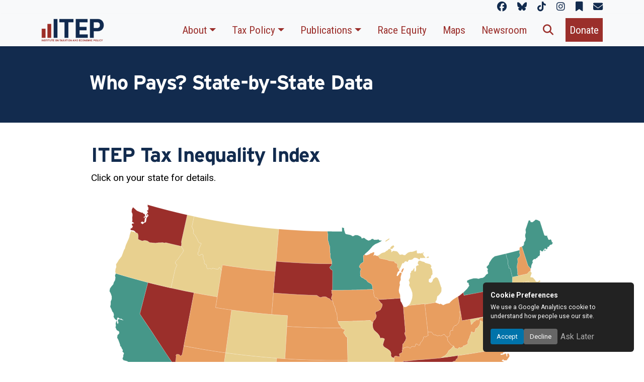

--- FILE ---
content_type: text/html; charset=UTF-8
request_url: https://itep.org/whopays-map-7th-edition/
body_size: 18860
content:

<!doctype html>
<html lang="en-US"
    xmlns:og="http://opengraphprotocol.org/schema/"
    xmlns:fb="http://www.facebook.com/2008/fbml">
<head>
	<!-- Basic Meta -->
	<meta charset="UTF-8">
	<meta name="viewport" content="width=device-width, initial-scale=1">
	<link rel="profile" href="https://gmpg.org/xfn/11">

	<!-- Front Page Meta -->
	
	<!-- CSS: Frameworks, Icons, Theme -->
	<link href="https://itep.org/wp-content/themes/ITEP-2025/inc/bootstrap/css/bootstrap.min.css" rel="stylesheet">
	<link href="https://itep.org/wp-content/themes/ITEP-2025/inc/fontawesome/css/all.min.css" rel="stylesheet" />
	<link href="https://itep.org/wp-content/themes/ITEP-Child/style.css" rel="stylesheet">

	<!-- Fonts -->
	<link rel="stylesheet" href="https://use.typekit.net/hfn4ugt.css">
	<link rel="preconnect" href="https://fonts.googleapis.com">
	<link rel="preconnect" href="https://fonts.gstatic.com" crossorigin>
	<link href="https://fonts.googleapis.com/css2?family=Roboto:ital,wght@0,100..900;1,100..900&display=swap" rel="stylesheet">
	<link href="https://fonts.googleapis.com/css2?family=Roboto+Condensed:ital,wght@0,100..900;1,100..900&family=Roboto:ital,wght@0,100..900;1,100..900&display=swap" rel="stylesheet">

	<!-- Scripts: Core Libraries -->
	<script src="https://itep.org/wp-content/themes/ITEP-2025/js/popper.min.js"></script>
	<script src="https://itep.org/wp-content/themes/ITEP-2025/inc/html2canvas/html2canvas.min.js"></script>
	<script src="https://itep.org/wp-content/themes/ITEP-2025/inc/bootstrap/js/bootstrap.bundle.min.js"></script>

	<!-- WordPress Hook -->
	<title>Who Pays? State-by-State Data &#8211; ITEP</title>
<script>
document.addEventListener('DOMContentLoaded', function () {
    document.body.addEventListener('click', function (e) {
        if (e.target.matches('.download-figure-image')) {
            e.preventDefault();

            const figure = e.target.closest('figure');
            if (!figure) return;

            html2canvas(figure, {
                useCORS: true,
                ignoreElements: function (el) {
                    return el.classList.contains('download-figure-image') || el.classList.contains('no-capture');
                }
            }).then(canvas => {
                const link = document.createElement('a');
                link.download = 'ITEP-figure.png';
                link.href = canvas.toDataURL('image/png');
                link.click();
            });
        }
    });
});
</script><meta name='robots' content='max-image-preview:large' />
<link rel="alternate" type="application/rss+xml" title="ITEP &raquo; Feed" href="https://itep.org/feed/" />
<link rel="alternate" type="application/rss+xml" title="ITEP &raquo; Comments Feed" href="https://itep.org/comments/feed/" />
<link rel="alternate" title="oEmbed (JSON)" type="application/json+oembed" href="https://itep.org/wp-json/oembed/1.0/embed?url=https%3A%2F%2Fitep.org%2Fwhopays-map-7th-edition%2F" />
<link rel="alternate" title="oEmbed (XML)" type="text/xml+oembed" href="https://itep.org/wp-json/oembed/1.0/embed?url=https%3A%2F%2Fitep.org%2Fwhopays-map-7th-edition%2F&#038;format=xml" />

          <meta name="description" content="ITEP Tax Inequality Index Click on your state for details. [show-map mapID=whopays6 mapDataStart=2 spreadsheet=1QQyxgYSqfuDGoOQom26DDEXRbvNAMlA4rV_OH__BooY type=whopays2024 width=100%] Forty-four states’ tax systems&hellip;" />    
          <meta property="og:title" content="Who Pays? State-by-State Data"/>
          <meta property="og:description" content="ITEP Tax Inequality Index Click on your state for details. [show-map mapID=whopays6 mapDataStart=2 spreadsheet=1QQyxgYSqfuDGoOQom26DDEXRbvNAMlA4rV_OH__BooY type=whopays2024 width=100%] Forty-four states’ tax systems&hellip;"/>
          <meta property="og:type" content="article"/>
          <meta property="og:url" content="https://itep.org/whopays-map-7th-edition/"/>
          <meta property="og:site_name" content="ITEP"/>
          <meta property="og:image" content="https://media.itep.org/cdn-cgi/image/format=webp,onerror=redirect/https://media.itep.org/ITEP-inequality-index-rankings-Who-Pays-7th-edition-cover-1024x536.png"/>
          <meta name="twitter:card" content="summary_large_image" />
          <meta name="twitter:creator" content="@iteptweets">
          <meta name="twitter:title" content="Who Pays? State-by-State Data" />
          <meta name="twitter:url" content="https://itep.org/whopays-map-7th-edition/" />
          <meta name="twitter:image" content="https://media.itep.org/cdn-cgi/image/format=webp,onerror=redirect/https://media.itep.org/ITEP-inequality-index-rankings-Who-Pays-7th-edition-cover-1024x536.png" />
          <meta name="twitter:description" content="ITEP Tax Inequality Index Click on your state for details. [show-map mapID=whopays6 mapDataStart=2 spreadsheet=1QQyxgYSqfuDGoOQom26DDEXRbvNAMlA4rV_OH__BooY type=whopays2024 width=100%] Forty-four states’ tax systems&hellip;" />

    <style id='wp-img-auto-sizes-contain-inline-css'>
img:is([sizes=auto i],[sizes^="auto," i]){contain-intrinsic-size:3000px 1500px}
/*# sourceURL=wp-img-auto-sizes-contain-inline-css */
</style>
<style id='wp-emoji-styles-inline-css'>

	img.wp-smiley, img.emoji {
		display: inline !important;
		border: none !important;
		box-shadow: none !important;
		height: 1em !important;
		width: 1em !important;
		margin: 0 0.07em !important;
		vertical-align: -0.1em !important;
		background: none !important;
		padding: 0 !important;
	}
/*# sourceURL=wp-emoji-styles-inline-css */
</style>
<style id='wp-block-library-inline-css'>
:root{--wp-block-synced-color:#7a00df;--wp-block-synced-color--rgb:122,0,223;--wp-bound-block-color:var(--wp-block-synced-color);--wp-editor-canvas-background:#ddd;--wp-admin-theme-color:#007cba;--wp-admin-theme-color--rgb:0,124,186;--wp-admin-theme-color-darker-10:#006ba1;--wp-admin-theme-color-darker-10--rgb:0,107,160.5;--wp-admin-theme-color-darker-20:#005a87;--wp-admin-theme-color-darker-20--rgb:0,90,135;--wp-admin-border-width-focus:2px}@media (min-resolution:192dpi){:root{--wp-admin-border-width-focus:1.5px}}.wp-element-button{cursor:pointer}:root .has-very-light-gray-background-color{background-color:#eee}:root .has-very-dark-gray-background-color{background-color:#313131}:root .has-very-light-gray-color{color:#eee}:root .has-very-dark-gray-color{color:#313131}:root .has-vivid-green-cyan-to-vivid-cyan-blue-gradient-background{background:linear-gradient(135deg,#00d084,#0693e3)}:root .has-purple-crush-gradient-background{background:linear-gradient(135deg,#34e2e4,#4721fb 50%,#ab1dfe)}:root .has-hazy-dawn-gradient-background{background:linear-gradient(135deg,#faaca8,#dad0ec)}:root .has-subdued-olive-gradient-background{background:linear-gradient(135deg,#fafae1,#67a671)}:root .has-atomic-cream-gradient-background{background:linear-gradient(135deg,#fdd79a,#004a59)}:root .has-nightshade-gradient-background{background:linear-gradient(135deg,#330968,#31cdcf)}:root .has-midnight-gradient-background{background:linear-gradient(135deg,#020381,#2874fc)}:root{--wp--preset--font-size--normal:16px;--wp--preset--font-size--huge:42px}.has-regular-font-size{font-size:1em}.has-larger-font-size{font-size:2.625em}.has-normal-font-size{font-size:var(--wp--preset--font-size--normal)}.has-huge-font-size{font-size:var(--wp--preset--font-size--huge)}.has-text-align-center{text-align:center}.has-text-align-left{text-align:left}.has-text-align-right{text-align:right}.has-fit-text{white-space:nowrap!important}#end-resizable-editor-section{display:none}.aligncenter{clear:both}.items-justified-left{justify-content:flex-start}.items-justified-center{justify-content:center}.items-justified-right{justify-content:flex-end}.items-justified-space-between{justify-content:space-between}.screen-reader-text{border:0;clip-path:inset(50%);height:1px;margin:-1px;overflow:hidden;padding:0;position:absolute;width:1px;word-wrap:normal!important}.screen-reader-text:focus{background-color:#ddd;clip-path:none;color:#444;display:block;font-size:1em;height:auto;left:5px;line-height:normal;padding:15px 23px 14px;text-decoration:none;top:5px;width:auto;z-index:100000}html :where(.has-border-color){border-style:solid}html :where([style*=border-top-color]){border-top-style:solid}html :where([style*=border-right-color]){border-right-style:solid}html :where([style*=border-bottom-color]){border-bottom-style:solid}html :where([style*=border-left-color]){border-left-style:solid}html :where([style*=border-width]){border-style:solid}html :where([style*=border-top-width]){border-top-style:solid}html :where([style*=border-right-width]){border-right-style:solid}html :where([style*=border-bottom-width]){border-bottom-style:solid}html :where([style*=border-left-width]){border-left-style:solid}html :where(img[class*=wp-image-]){height:auto;max-width:100%}:where(figure){margin:0 0 1em}html :where(.is-position-sticky){--wp-admin--admin-bar--position-offset:var(--wp-admin--admin-bar--height,0px)}@media screen and (max-width:600px){html :where(.is-position-sticky){--wp-admin--admin-bar--position-offset:0px}}

/*# sourceURL=wp-block-library-inline-css */
</style><style id='global-styles-inline-css'>
:root{--wp--preset--aspect-ratio--square: 1;--wp--preset--aspect-ratio--4-3: 4/3;--wp--preset--aspect-ratio--3-4: 3/4;--wp--preset--aspect-ratio--3-2: 3/2;--wp--preset--aspect-ratio--2-3: 2/3;--wp--preset--aspect-ratio--16-9: 16/9;--wp--preset--aspect-ratio--9-16: 9/16;--wp--preset--color--black: #000000;--wp--preset--color--cyan-bluish-gray: #abb8c3;--wp--preset--color--white: #ffffff;--wp--preset--color--pale-pink: #f78da7;--wp--preset--color--vivid-red: #cf2e2e;--wp--preset--color--luminous-vivid-orange: #ff6900;--wp--preset--color--luminous-vivid-amber: #fcb900;--wp--preset--color--light-green-cyan: #7bdcb5;--wp--preset--color--vivid-green-cyan: #00d084;--wp--preset--color--pale-cyan-blue: #8ed1fc;--wp--preset--color--vivid-cyan-blue: #0693e3;--wp--preset--color--vivid-purple: #9b51e0;--wp--preset--gradient--vivid-cyan-blue-to-vivid-purple: linear-gradient(135deg,rgb(6,147,227) 0%,rgb(155,81,224) 100%);--wp--preset--gradient--light-green-cyan-to-vivid-green-cyan: linear-gradient(135deg,rgb(122,220,180) 0%,rgb(0,208,130) 100%);--wp--preset--gradient--luminous-vivid-amber-to-luminous-vivid-orange: linear-gradient(135deg,rgb(252,185,0) 0%,rgb(255,105,0) 100%);--wp--preset--gradient--luminous-vivid-orange-to-vivid-red: linear-gradient(135deg,rgb(255,105,0) 0%,rgb(207,46,46) 100%);--wp--preset--gradient--very-light-gray-to-cyan-bluish-gray: linear-gradient(135deg,rgb(238,238,238) 0%,rgb(169,184,195) 100%);--wp--preset--gradient--cool-to-warm-spectrum: linear-gradient(135deg,rgb(74,234,220) 0%,rgb(151,120,209) 20%,rgb(207,42,186) 40%,rgb(238,44,130) 60%,rgb(251,105,98) 80%,rgb(254,248,76) 100%);--wp--preset--gradient--blush-light-purple: linear-gradient(135deg,rgb(255,206,236) 0%,rgb(152,150,240) 100%);--wp--preset--gradient--blush-bordeaux: linear-gradient(135deg,rgb(254,205,165) 0%,rgb(254,45,45) 50%,rgb(107,0,62) 100%);--wp--preset--gradient--luminous-dusk: linear-gradient(135deg,rgb(255,203,112) 0%,rgb(199,81,192) 50%,rgb(65,88,208) 100%);--wp--preset--gradient--pale-ocean: linear-gradient(135deg,rgb(255,245,203) 0%,rgb(182,227,212) 50%,rgb(51,167,181) 100%);--wp--preset--gradient--electric-grass: linear-gradient(135deg,rgb(202,248,128) 0%,rgb(113,206,126) 100%);--wp--preset--gradient--midnight: linear-gradient(135deg,rgb(2,3,129) 0%,rgb(40,116,252) 100%);--wp--preset--font-size--small: 13px;--wp--preset--font-size--medium: 20px;--wp--preset--font-size--large: 36px;--wp--preset--font-size--x-large: 42px;--wp--preset--spacing--20: 0.44rem;--wp--preset--spacing--30: 0.67rem;--wp--preset--spacing--40: 1rem;--wp--preset--spacing--50: 1.5rem;--wp--preset--spacing--60: 2.25rem;--wp--preset--spacing--70: 3.38rem;--wp--preset--spacing--80: 5.06rem;--wp--preset--shadow--natural: 6px 6px 9px rgba(0, 0, 0, 0.2);--wp--preset--shadow--deep: 12px 12px 50px rgba(0, 0, 0, 0.4);--wp--preset--shadow--sharp: 6px 6px 0px rgba(0, 0, 0, 0.2);--wp--preset--shadow--outlined: 6px 6px 0px -3px rgb(255, 255, 255), 6px 6px rgb(0, 0, 0);--wp--preset--shadow--crisp: 6px 6px 0px rgb(0, 0, 0);}:where(.is-layout-flex){gap: 0.5em;}:where(.is-layout-grid){gap: 0.5em;}body .is-layout-flex{display: flex;}.is-layout-flex{flex-wrap: wrap;align-items: center;}.is-layout-flex > :is(*, div){margin: 0;}body .is-layout-grid{display: grid;}.is-layout-grid > :is(*, div){margin: 0;}:where(.wp-block-columns.is-layout-flex){gap: 2em;}:where(.wp-block-columns.is-layout-grid){gap: 2em;}:where(.wp-block-post-template.is-layout-flex){gap: 1.25em;}:where(.wp-block-post-template.is-layout-grid){gap: 1.25em;}.has-black-color{color: var(--wp--preset--color--black) !important;}.has-cyan-bluish-gray-color{color: var(--wp--preset--color--cyan-bluish-gray) !important;}.has-white-color{color: var(--wp--preset--color--white) !important;}.has-pale-pink-color{color: var(--wp--preset--color--pale-pink) !important;}.has-vivid-red-color{color: var(--wp--preset--color--vivid-red) !important;}.has-luminous-vivid-orange-color{color: var(--wp--preset--color--luminous-vivid-orange) !important;}.has-luminous-vivid-amber-color{color: var(--wp--preset--color--luminous-vivid-amber) !important;}.has-light-green-cyan-color{color: var(--wp--preset--color--light-green-cyan) !important;}.has-vivid-green-cyan-color{color: var(--wp--preset--color--vivid-green-cyan) !important;}.has-pale-cyan-blue-color{color: var(--wp--preset--color--pale-cyan-blue) !important;}.has-vivid-cyan-blue-color{color: var(--wp--preset--color--vivid-cyan-blue) !important;}.has-vivid-purple-color{color: var(--wp--preset--color--vivid-purple) !important;}.has-black-background-color{background-color: var(--wp--preset--color--black) !important;}.has-cyan-bluish-gray-background-color{background-color: var(--wp--preset--color--cyan-bluish-gray) !important;}.has-white-background-color{background-color: var(--wp--preset--color--white) !important;}.has-pale-pink-background-color{background-color: var(--wp--preset--color--pale-pink) !important;}.has-vivid-red-background-color{background-color: var(--wp--preset--color--vivid-red) !important;}.has-luminous-vivid-orange-background-color{background-color: var(--wp--preset--color--luminous-vivid-orange) !important;}.has-luminous-vivid-amber-background-color{background-color: var(--wp--preset--color--luminous-vivid-amber) !important;}.has-light-green-cyan-background-color{background-color: var(--wp--preset--color--light-green-cyan) !important;}.has-vivid-green-cyan-background-color{background-color: var(--wp--preset--color--vivid-green-cyan) !important;}.has-pale-cyan-blue-background-color{background-color: var(--wp--preset--color--pale-cyan-blue) !important;}.has-vivid-cyan-blue-background-color{background-color: var(--wp--preset--color--vivid-cyan-blue) !important;}.has-vivid-purple-background-color{background-color: var(--wp--preset--color--vivid-purple) !important;}.has-black-border-color{border-color: var(--wp--preset--color--black) !important;}.has-cyan-bluish-gray-border-color{border-color: var(--wp--preset--color--cyan-bluish-gray) !important;}.has-white-border-color{border-color: var(--wp--preset--color--white) !important;}.has-pale-pink-border-color{border-color: var(--wp--preset--color--pale-pink) !important;}.has-vivid-red-border-color{border-color: var(--wp--preset--color--vivid-red) !important;}.has-luminous-vivid-orange-border-color{border-color: var(--wp--preset--color--luminous-vivid-orange) !important;}.has-luminous-vivid-amber-border-color{border-color: var(--wp--preset--color--luminous-vivid-amber) !important;}.has-light-green-cyan-border-color{border-color: var(--wp--preset--color--light-green-cyan) !important;}.has-vivid-green-cyan-border-color{border-color: var(--wp--preset--color--vivid-green-cyan) !important;}.has-pale-cyan-blue-border-color{border-color: var(--wp--preset--color--pale-cyan-blue) !important;}.has-vivid-cyan-blue-border-color{border-color: var(--wp--preset--color--vivid-cyan-blue) !important;}.has-vivid-purple-border-color{border-color: var(--wp--preset--color--vivid-purple) !important;}.has-vivid-cyan-blue-to-vivid-purple-gradient-background{background: var(--wp--preset--gradient--vivid-cyan-blue-to-vivid-purple) !important;}.has-light-green-cyan-to-vivid-green-cyan-gradient-background{background: var(--wp--preset--gradient--light-green-cyan-to-vivid-green-cyan) !important;}.has-luminous-vivid-amber-to-luminous-vivid-orange-gradient-background{background: var(--wp--preset--gradient--luminous-vivid-amber-to-luminous-vivid-orange) !important;}.has-luminous-vivid-orange-to-vivid-red-gradient-background{background: var(--wp--preset--gradient--luminous-vivid-orange-to-vivid-red) !important;}.has-very-light-gray-to-cyan-bluish-gray-gradient-background{background: var(--wp--preset--gradient--very-light-gray-to-cyan-bluish-gray) !important;}.has-cool-to-warm-spectrum-gradient-background{background: var(--wp--preset--gradient--cool-to-warm-spectrum) !important;}.has-blush-light-purple-gradient-background{background: var(--wp--preset--gradient--blush-light-purple) !important;}.has-blush-bordeaux-gradient-background{background: var(--wp--preset--gradient--blush-bordeaux) !important;}.has-luminous-dusk-gradient-background{background: var(--wp--preset--gradient--luminous-dusk) !important;}.has-pale-ocean-gradient-background{background: var(--wp--preset--gradient--pale-ocean) !important;}.has-electric-grass-gradient-background{background: var(--wp--preset--gradient--electric-grass) !important;}.has-midnight-gradient-background{background: var(--wp--preset--gradient--midnight) !important;}.has-small-font-size{font-size: var(--wp--preset--font-size--small) !important;}.has-medium-font-size{font-size: var(--wp--preset--font-size--medium) !important;}.has-large-font-size{font-size: var(--wp--preset--font-size--large) !important;}.has-x-large-font-size{font-size: var(--wp--preset--font-size--x-large) !important;}
/*# sourceURL=global-styles-inline-css */
</style>

<style id='classic-theme-styles-inline-css'>
/*! This file is auto-generated */
.wp-block-button__link{color:#fff;background-color:#32373c;border-radius:9999px;box-shadow:none;text-decoration:none;padding:calc(.667em + 2px) calc(1.333em + 2px);font-size:1.125em}.wp-block-file__button{background:#32373c;color:#fff;text-decoration:none}
/*# sourceURL=/wp-includes/css/classic-themes.min.css */
</style>
<link rel='stylesheet' id='itep-style-css' href='https://itep.org/wp-content/themes/ITEP-Child/style.css?ver=1.0.0' media='all' />
<link rel='stylesheet' id='tablepress-default-css' href='https://itep.org/wp-content/plugins/tablepress/css/build/default.css?ver=3.0.3' media='all' />
<style id='tablepress-default-inline-css'>
.tablepress-id-6 tbody td{font-family:Roboto;font-size:14px;font-weight:700;color:#262626}.tablepress-id-7 .row-1 td{background-color:#122b4e;color:#122b4e}.tablepress thead tr > *,.tablepress tfoot tr > *{background-color:#122b4e!important;color:#122b4e!important}
/*# sourceURL=tablepress-default-inline-css */
</style>
<script src="https://itep.org/wp-includes/js/jquery/jquery.min.js?ver=3.7.1" id="jquery-core-js"></script>
<script src="https://itep.org/wp-includes/js/jquery/jquery-migrate.min.js?ver=3.4.1" id="jquery-migrate-js"></script>
<link rel="https://api.w.org/" href="https://itep.org/wp-json/" /><link rel="alternate" title="JSON" type="application/json" href="https://itep.org/wp-json/wp/v2/pages/49628" />
<link rel="canonical" href="https://itep.org/whopays-map-7th-edition/" />
<link rel='shortlink' href='https://itep.org/?p=49628' />
<link rel="icon" href="https://media.itep.org/cdn-cgi/image/format=webp,onerror=redirect/https://media.itep.org/cropped-itep-favicon-32x32.png" sizes="32x32" />
<link rel="icon" href="https://media.itep.org/cdn-cgi/image/format=webp,onerror=redirect/https://media.itep.org/cropped-itep-favicon-192x192.png" sizes="192x192" />
<link rel="apple-touch-icon" href="https://media.itep.org/cdn-cgi/image/format=webp,onerror=redirect/https://media.itep.org/cropped-itep-favicon-180x180.png" />
<meta name="msapplication-TileImage" content="https://media.itep.org/cdn-cgi/image/format=webp,onerror=redirect/https://media.itep.org/cropped-itep-favicon-270x270.png" />
		<style id="wp-custom-css">
			#menu-tax-guide-menu li:not(:last-child), #menu-who-pays li:not(:last-child)
{
	margin-right:1rem;
}
#menu-tax-guide-menu li #menu-who-pays li
{
	font-family:"Roboto Condensed";
}
table
{
	font-size:1rem;
}
.menu-who-pays-container
{
	margin-left:auto;
	margin-right:auto;
}
figure img:not(table img)
{
  width:100%;
  height: auto !important;
}   
table
{
  font-size: 1rem;
}
table.highlight-last tbody tr:last-child td, table.highlight-last tr:last-child td
{
  background-color: var(--color-accent);
  color: var(--color-text);
}
td.subsection {
  background-color: #f1f1f1;
  font-weight: bold;
}
tr.blank-row td {
  background-color: transparent !important;
  height: 1.25em;
}
table.blue-header th
{
  background-color: var(--color-primary);
  color: var(--itep-light);
}
td.subheading
{
  font-weight: bold;
}
#menu-tax-guide-menu li, #menu-who-pays li
{
	font-family:"Roboto Condensed";
}

h2.tgh
{
    background-image: url(https://itep.sfo2.digitaloceanspaces.com/tgh-background.png);
    background-size: 40% 2rem;
    background-repeat: no-repeat;
    background-position: left center;
    margin-left: -2rem;
    padding-left: 2rem;
}
#tt, #tt.amp-tooltip
{
	display:none;
}
@media print 
{
  figure, h3, h4, h5
	{
    break-inside: avoid;
    page-break-inside: avoid;
  }
	figure
	{
		width:75%!important;
	}
	figure p.text-end
	{
		display:none;
	}

  figure::after {
    content: "";
    display: block;
    clear: both;
  }
	h2:not(:first-of-type)
	{
		break-before:page;
		page-break-before: always; 
	}
}		</style>
		
			<script async src="https://www.googletagmanager.com/gtag/js?id=G-JLMMZ8KHHB"></script>
		<script>
			window.dataLayer = window.dataLayer || [];
			function gtag(){ dataLayer.push(arguments); }
			gtag('js', new Date());
			gtag('config', 'G-JLMMZ8KHHB', { 'debug_mode':true });
		</script>
	
	<script type="application/ld+json">
		{
			"@context": "https://schema.org",
			"@type": "Organization",
			"name": "Institute on Taxation and Economic Policy",
			"alternateName": "ITEP",
			"url": "https://itep.org/",
			"logo": "https://itep.org/wp-content/themes/ITEP-2025/img/itep-logo.png",
			"address": {
				"@type": "PostalAddress",
				"streetAddress": "1301 Connecticut Avenue, NW, Ste 220",
				"addressLocality": "Washington",
				"addressRegion": "DC",
				"postalCode": "20036",
				"addressCountry": "US"
			},
			"telephone": "+1-202-299-1066",
			"sameAs": [
				"https://www.facebook.com/instituteontaxation",
				"https://bsky.app/profile/itep.org",
				"https://www.tiktok.com/@iteptok",
				"http://instagram.com/_itep",
				"https://itep.substack.com/"
			]
		}
	</script>
	<script type="application/ld+json">
		{
			"@context": "https://schema.org",
			"@type": "WebSite",
			"url": "https://itep.org/",
			"name": "Institute on Taxation and Economic Policy",
			"potentialAction": {
				"@type": "SearchAction",
				"target": "https://itep.org/?s={search_term_string}",
				"query-input": "required name=search_term_string"
			}
		}
	</script>

</head>


<body class="wp-singular page-template-default page page-id-49628 wp-theme-ITEP-2025 wp-child-theme-ITEP-Child group-blog no-sidebar">
<div id="page" class="site">
<div class="absolute-top mb-0 bg-body-tertiary d-print-none container-fluid">
	<div class="container">
		<div id="itep-socials" class="">
			<p class="text-end mb-0">
				<a href="https://www.facebook.com/instituteontaxation" class="me-3" target="new" aria-label="ITEP on Facebook" title="ITEP on Facebook"><i class="fa-brands fa-facebook"></i></a>
				<a href="https://bsky.app/profile/itep.org" class="me-3" target="new" aria-label="ITEP on Bluesky" title="ITEP on Bluesky"><i class="fa-brands fa-bluesky"></i></a>
				<a href="https://www.tiktok.com/@iteptok" class="me-3" target="new" aria-label="ITEP on TikTok" title="ITEP on TikTok"><i class="fa-brands fa-tiktok"></i></a>
				<a href="http://instagram.com/_itep" class="me-3" target="new" aria-label="ITEP on Instagram" title="ITEP on Instagram"><i class="fa-brands fa-instagram"></i></a>
				<a href="https://itep.substack.com/" class="me-3" target="new" aria-label="ITEP on Substack" title="ITEP on Substack"><i class="fa-solid fa-bookmark"></i></a>
				<a href="/subscribe" class="" aria-label="ITEP Newsletters" title="ITEP Newsletters"><i class="fa-solid fa-envelope"></i></a>		
			</p>
		</div>
	</div>
</div>
<nav class="d-print-none navbar sticky-top shadow-sm navbar-expand-xl bg-body-tertiary d-print align-items-end pt-1 pb-1 pe-2 ps-2 ps-md-5 pe-md-5">
	<div class="container">
		<a class="navbar-brand" href="/">
			<img class="w-100 d-print-block" style="max-width:125px;" src="https://itep.org/wp-content/themes/ITEP-2025/img/itep-logo.png" alt="Institute on Taxation and Economic Policy" title="Return to ITEP homepage"/>
		</a>
			<button class="navbar-toggler bg-primary d-print-none" type="button" data-bs-toggle="collapse" data-bs-target="#navbarPrimary" aria-controls="navbarPrimary" aria-expanded="false" aria-label="Toggle main navigation">
				<span class="text-light"><i class="fa-solid fa-bars"></i></span>
		</button>
			<div class="collapse navbar-collapse d-print-none" id="navbarPrimary">
		<div id="navbarPrimary" class="collapse navbar-collapse"><ul id="menu-main-menu" class="navbar-nav ms-auto" itemscope itemtype="http://www.schema.org/SiteNavigationElement"><li  id="menu-item-59586" class="menu-item menu-item-type-custom menu-item-object-custom menu-item-has-children dropdown menu-item-59586 nav-item"><a href="#" data-bs-toggle="dropdown" aria-expanded="false" class="dropdown-toggle nav-link" id="menu-item-dropdown-59586"><span itemprop="name">About</span></a>
<ul class="dropdown-menu" aria-labelledby="menu-item-dropdown-59586">
	<li  id="menu-item-59587" class="menu-item menu-item-type-custom menu-item-object-custom menu-item-59587 nav-item"><a itemprop="url" href="/about" class="dropdown-item"><span itemprop="name">Mission &#038; History</span></a></li>
	<li  id="menu-item-59588" class="menu-item menu-item-type-custom menu-item-object-custom menu-item-59588 nav-item"><a itemprop="url" href="/category/staff/" class="dropdown-item"><span itemprop="name">Staff</span></a></li>
	<li  id="menu-item-59589" class="menu-item menu-item-type-custom menu-item-object-custom menu-item-59589 nav-item"><a itemprop="url" href="/itep-tax-model/" class="dropdown-item"><span itemprop="name">The ITEP Tax Microsimulation Model</span></a></li>
	<li  id="menu-item-59590" class="menu-item menu-item-type-custom menu-item-object-custom menu-item-59590 nav-item"><a itemprop="url" href="/board-directors/" class="dropdown-item"><span itemprop="name">Board of Directors</span></a></li>
	<li  id="menu-item-59591" class="menu-item menu-item-type-custom menu-item-object-custom menu-item-59591 nav-item"><a itemprop="url" href="/employment" class="dropdown-item"><span itemprop="name">Employment</span></a></li>
	<li  id="menu-item-59592" class="menu-item menu-item-type-custom menu-item-object-custom menu-item-59592 nav-item"><a itemprop="url" href="/contact/" class="dropdown-item"><span itemprop="name">Contact</span></a></li>
</ul>
</li>
<li  id="menu-item-59593" class="menu-item menu-item-type-custom menu-item-object-custom menu-item-has-children dropdown menu-item-59593 nav-item"><a href="#" data-bs-toggle="dropdown" aria-expanded="false" class="dropdown-toggle nav-link" id="menu-item-dropdown-59593"><span itemprop="name">Tax Policy</span></a>
<ul class="dropdown-menu" aria-labelledby="menu-item-dropdown-59593">
	<li  id="menu-item-59594" class="menu-item menu-item-type-custom menu-item-object-custom menu-item-59594 nav-item"><a itemprop="url" href="/federal-policy/" class="dropdown-item"><span itemprop="name">Federal Tax Policy</span></a></li>
	<li  id="menu-item-59595" class="menu-item menu-item-type-custom menu-item-object-custom menu-item-59595 nav-item"><a itemprop="url" href="/state-policy/" class="dropdown-item"><span itemprop="name">State Tax Policy</span></a></li>
	<li  id="menu-item-59596" class="menu-item menu-item-type-custom menu-item-object-custom menu-item-59596 nav-item"><a itemprop="url" href="/local-policy/" class="dropdown-item"><span itemprop="name">Local Tax Policy</span></a></li>
</ul>
</li>
<li  id="menu-item-60100" class="menu-item menu-item-type-custom menu-item-object-custom menu-item-has-children dropdown menu-item-60100 nav-item"><a href="#" data-bs-toggle="dropdown" aria-expanded="false" class="dropdown-toggle nav-link" id="menu-item-dropdown-60100"><span itemprop="name">Publications</span></a>
<ul class="dropdown-menu" aria-labelledby="menu-item-dropdown-60100">
	<li  id="menu-item-59603" class="menu-item menu-item-type-custom menu-item-object-custom menu-item-59603 nav-item"><a itemprop="url" href="/category/blog/" class="dropdown-item"><span itemprop="name">Blog</span></a></li>
	<li  id="menu-item-59598" class="menu-item menu-item-type-custom menu-item-object-custom menu-item-59598 nav-item"><a itemprop="url" href="/publications/" class="dropdown-item"><span itemprop="name">Reports &#038; Briefs</span></a></li>
	<li  id="menu-item-60099" class="menu-item menu-item-type-custom menu-item-object-custom menu-item-60099 nav-item"><a itemprop="url" href="/whopays" class="dropdown-item"><span itemprop="name">Who Pays? 7th Edition</span></a></li>
	<li  id="menu-item-62082" class="menu-item menu-item-type-custom menu-item-object-custom menu-item-62082 nav-item"><a itemprop="url" href="/tax-guide" class="dropdown-item"><span itemprop="name">Guide to State &#038; Local Taxes</span></a></li>
	<li  id="menu-item-62752" class="menu-item menu-item-type-custom menu-item-object-custom menu-item-62752 nav-item"><a itemprop="url" href="https://itep.org/toolkits" class="dropdown-item"><span itemprop="name">Toolkits</span></a></li>
</ul>
</li>
<li  id="menu-item-59600" class="menu-item menu-item-type-custom menu-item-object-custom menu-item-59600 nav-item"><a itemprop="url" href="/race-equity/" class="nav-link"><span itemprop="name">Race Equity</span></a></li>
<li  id="menu-item-59601" class="menu-item menu-item-type-custom menu-item-object-custom menu-item-59601 nav-item"><a itemprop="url" href="/maps/" class="nav-link"><span itemprop="name">Maps</span></a></li>
<li  id="menu-item-59602" class="menu-item menu-item-type-custom menu-item-object-custom menu-item-59602 nav-item"><a itemprop="url" href="/newsroom/" class="nav-link"><span itemprop="name">Newsroom</span></a></li><li class="nav-item"><a class="nav-link" data-bs-toggle="modal" data-bs-target="#searchModal"><i class="fas fa-search"></i></a></li>
<li  id="menu-item-59745" class="menu-item menu-item-type-post_type menu-item-object-page menu-item-59745 nav-item"><a itemprop="url" href="https://itep.org/donate/" class="nav-link"><span itemprop="name">Donate</span></a></li></ul></div>		</div>
	</div>
</nav>
<div class="container-fluid d-none d-print-block text-end ps-3 pe-3 m-auto mt-3 mb-3 pb-2" style="max-width:950px;"><img class="w-25 d-none d-print-block" style="max-width:125px;" src="https://itep.org/wp-content/themes/ITEP-2025/img/itep-logo.png" alt="Institute on Taxation and Economic Policy (ITEP)" title="Return to ITEP homepage"/></div>

<div id='page-title' class='container-fluid p-3 p-md-5 bg-primary'>
	<div class='text-light container' style='max-width:950px;'>
		<h1 class='fs-1 mt-0'>Who Pays? State-by-State Data</h1>
	</div>
</div>

<div id="primary" class="container-fluid">
			
		<div class="col-md-12 col-print-12 container p-3" style='max-width:950px;'>
				
			<div class="text-end d-print-none">
							</div>	
			<main id="primary" class="site-main">
				
<article id="post-49628" class="post-49628 page type-page status-publish has-post-thumbnail hentry">

	<div class="entry-content">
		
	<script>var sheetData = [{"STATE_ID":"US-AL","Hover Text":"Alabama","Heat Value":"0","Rank":"12","RankText":"According to ITEP's Tax Inequality Index, Alabama has the 12th most regressive state and local tax system in the country.","State Image":"https:\/\/sfo2.digitaloceanspaces.com\/itep\/small_bluesilhouetteAlabama.png","State Graph":"https:\/\/sfo2.digitaloceanspaces.com\/itep\/wp7-chart-total-Alabama.png","Link":"https:\/\/itep.org\/whopays\/alabama","Family Low 20%":"11.9","Family 2nd 20%":"11.5","Family Mid 20%":"10.5","Family 4th 20%":"9.3","Family Next 15%":"8.4","Family Next 4%":"6.7","Family Top 1%":"5.4","Color":"#E89E60"},{"STATE_ID":"US-AK","Hover Text":"Alaska","Heat Value":"0","Rank":"20","RankText":"According to ITEP's Tax Inequality Index, Alaska has the 20th most regressive state and local tax system in the country.","State Image":"https:\/\/sfo2.digitaloceanspaces.com\/itep\/small_bluesilhouetteAlaska.png","State Graph":"https:\/\/sfo2.digitaloceanspaces.com\/itep\/wp7-chart-total-Alaska.png","Link":"https:\/\/itep.org\/whopays\/alaska","Family Low 20%":"8.7","Family 2nd 20%":"5.9","Family Mid 20%":"5.4","Family 4th 20%":"5.4","Family Next 15%":"4.3","Family Next 4%":"3.2","Family Top 1%":"2.8","Color":"#E89E60"},{"STATE_ID":"US-AZ","Hover Text":"Arizona","Heat Value":"0","Rank":"13","RankText":"According to ITEP's Tax Inequality Index, Arizona has the 13th most regressive  state and local tax system in the country.","State Image":"https:\/\/sfo2.digitaloceanspaces.com\/itep\/small_bluesilhouetteArizona.png","State Graph":"https:\/\/sfo2.digitaloceanspaces.com\/itep\/wp7-chart-total-Arizona.png","Link":"https:\/\/itep.org\/whopays\/arizona","Family Low 20%":"11.8","Family 2nd 20%":"10.1","Family Mid 20%":"9.8","Family 4th 20%":"9.1","Family Next 15%":"7.8","Family Next 4%":"6.3","Family Top 1%":"5.0","Color":"#E89E60"},{"STATE_ID":"US-AR","Hover Text":"Arkansas","Heat Value":"0","Rank":"9","RankText":"According to ITEP's Tax Inequality Index, Arkansas has the 9th most regressive state and local tax system in the country.","State Image":"https:\/\/sfo2.digitaloceanspaces.com\/itep\/small_bluesilhouetteArkansas.png","State Graph":"https:\/\/sfo2.digitaloceanspaces.com\/itep\/wp7-chart-total-Arkansas.png","Link":"https:\/\/itep.org\/whopays\/arkansas","Family Low 20%":"13.1","Family 2nd 20%":"11.1","Family Mid 20%":"11.7","Family 4th 20%":"10.1","Family Next 15%":"9.4","Family Next 4%":"8.1","Family Top 1%":"5.8","Color":"#E89E60"},{"STATE_ID":"US-CA","Hover Text":"California","Heat Value":"0","Rank":"47","RankText":"California\u2019s state and local tax system does not worsen income inequality and ranks 47th on ITEP's Tax Inequality Index.","State Image":"https:\/\/sfo2.digitaloceanspaces.com\/itep\/small_bluesilhouetteCalifornia.png","State Graph":"https:\/\/sfo2.digitaloceanspaces.com\/itep\/wp7-chart-total-California.png","Link":"https:\/\/itep.org\/whopays\/california","Family Low 20%":"11.7","Family 2nd 20%":"10.3","Family Mid 20%":"10.4","Family 4th 20%":"11.0","Family Next 15%":"10.8","Family Next 4%":"10.4","Family Top 1%":"12.0","Color":"#469789"},{"STATE_ID":"US-CO","Hover Text":"Colorado","Heat Value":"0","Rank":"39","RankText":"According to ITEP's Tax Inequality Index, Colorado has the 39th most regressive state and local tax system in the country.","State Image":"https:\/\/sfo2.digitaloceanspaces.com\/itep\/small_bluesilhouetteColorado.png","State Graph":"https:\/\/sfo2.digitaloceanspaces.com\/itep\/wp7-chart-total-Colorado.png","Link":"https:\/\/itep.org\/whopays\/colorado","Family Low 20%":"8.3","Family 2nd 20%":"9.0","Family Mid 20%":"9.9","Family 4th 20%":"9.3","Family Next 15%":"8.5","Family Next 4%":"7.6","Family Top 1%":"7.0","Color":"#E8D08F"},{"STATE_ID":"US-CT","Hover Text":"Connecticut","Heat Value":"0","Rank":"21","RankText":"According to ITEP's Tax Inequality Index, Connecticut has the 21st most regressive state and local tax system in the country.","State Image":"https:\/\/sfo2.digitaloceanspaces.com\/itep\/small_bluesilhouetteConnecticut.png","State Graph":"https:\/\/sfo2.digitaloceanspaces.com\/itep\/wp7-chart-total-Connecticut.png","Link":"https:\/\/itep.org\/whopays\/connecticut","Family Low 20%":"12.4","Family 2nd 20%":"10.4","Family Mid 20%":"11.7","Family 4th 20%":"12.2","Family Next 15%":"10.8","Family Next 4%":"9.3","Family Top 1%":"7.9","Color":"#E89E60"},{"STATE_ID":"US-DE","Hover Text":"Delaware","Heat Value":"0","Rank":"40","RankText":"According to ITEP's Tax Inequality Index, Delaware has the 40th most regressive state and local tax system in the country.","State Image":"https:\/\/sfo2.digitaloceanspaces.com\/itep\/small_bluesilhouetteDelaware.png","State Graph":"https:\/\/sfo2.digitaloceanspaces.com\/itep\/wp7-chart-total-Delaware.png","Link":"https:\/\/itep.org\/whopays\/delaware","Family Low 20%":"8.2","Family 2nd 20%":"7.6","Family Mid 20%":"7.9","Family 4th 20%":"8.1","Family Next 15%":"7.7","Family Next 4%":"7.7","Family Top 1%":"6.8","Color":"#E8D08F"},{"STATE_ID":"US-DC","Hover Text":"District of Columbia","Heat Value":"0","Rank":"51","RankText":"The District of Columbia's local tax system does not worsen income inequality and ranks 51st on ITEP's Tax Inequality Index.","State Image":"https:\/\/sfo2.digitaloceanspaces.com\/itep\/small_bluesilhouetteDistrict-of-Columbia.png","State Graph":"https:\/\/sfo2.digitaloceanspaces.com\/itep\/wp7-chart-total-District-of-Columbia.png","Link":"https:\/\/itep.org\/whopays\/district-of-columbia","Family Low 20%":"4.8","Family 2nd 20%":"10.6","Family Mid 20%":"11.5","Family 4th 20%":"12.4","Family Next 15%":"12.1","Family Next 4%":"10.9","Family Top 1%":"11.4","Color":"#469789"},{"STATE_ID":"US-FL","Hover Text":"Florida","Heat Value":"0","Rank":"1","RankText":"According to ITEP's Tax Inequality Index, Florida has the most regressive state and local tax system in the country.","State Image":"https:\/\/sfo2.digitaloceanspaces.com\/itep\/small_bluesilhouetteFlorida.png","State Graph":"https:\/\/sfo2.digitaloceanspaces.com\/itep\/wp7-chart-total-Florida.png","Link":"https:\/\/itep.org\/whopays\/florida","Family Low 20%":"13.2","Family 2nd 20%":"10.9","Family Mid 20%":"9.5","Family 4th 20%":"8.4","Family Next 15%":"6.4","Family Next 4%":"5.0","Family Top 1%":"2.7","Color":"#9B2F2B"},{"STATE_ID":"US-GA","Hover Text":"Georgia","Heat Value":"0","Rank":"33","RankText":"According to ITEP's Tax Inequality Index, Georgia has the 33rd most regressive state and local tax system in the country.","State Image":"https:\/\/sfo2.digitaloceanspaces.com\/itep\/small_bluesilhouetteGeorgia.png","State Graph":"https:\/\/sfo2.digitaloceanspaces.com\/itep\/wp7-chart-total-Georgia.png","Link":"https:\/\/itep.org\/whopays\/georgia","Family Low 20%":"10.3","Family 2nd 20%":"10.1","Family Mid 20%":"9.6","Family 4th 20%":"9.8","Family Next 15%":"9.3","Family Next 4%":"8.0","Family Top 1%":"6.9","Color":"#E8D08F"},{"STATE_ID":"US-HI","Hover Text":"Hawaii","Heat Value":"0","Rank":"22","RankText":"According to ITEP's Tax Inequality Index, Hawaii has the 22nd most regressive state and local tax system in the country.","State Image":"https:\/\/sfo2.digitaloceanspaces.com\/itep\/small_bluesilhouetteHawaii.png","State Graph":"https:\/\/sfo2.digitaloceanspaces.com\/itep\/wp7-chart-total-Hawaii.png","Link":"https:\/\/itep.org\/whopays\/hawaii","Family Low 20%":"14.1","Family 2nd 20%":"13.7","Family Mid 20%":"14.2","Family 4th 20%":"13.4","Family Next 15%":"11.8","Family Next 4%":"10.2","Family Top 1%":"10.1","Color":"#E89E60"},{"STATE_ID":"US-ID","Hover Text":"Idaho","Heat Value":"0","Rank":"36","RankText":"According to ITEP's Tax Inequality Index, Idaho has the 36th most regressive state and local tax system in the country.","State Image":"https:\/\/sfo2.digitaloceanspaces.com\/itep\/small_bluesilhouetteIdaho.png","State Graph":"https:\/\/sfo2.digitaloceanspaces.com\/itep\/wp7-chart-total-Idaho.png","Link":"https:\/\/itep.org\/whopays\/idaho","Family Low 20%":"9.5","Family 2nd 20%":"7.8","Family Mid 20%":"8.4","Family 4th 20%":"8.6","Family Next 15%":"8.4","Family Next 4%":"7.3","Family Top 1%":"6.4","Color":"#E8D08F"},{"STATE_ID":"US-IL","Hover Text":"Illinois","Heat Value":"0","Rank":"8","RankText":"According to ITEP's Tax Inequality Index, Illinois has the 8th most regressive state and local tax system in the country.","State Image":"https:\/\/sfo2.digitaloceanspaces.com\/itep\/small_bluesilhouetteIllinois.png","State Graph":"https:\/\/sfo2.digitaloceanspaces.com\/itep\/wp7-chart-total-Illinois.png","Link":"https:\/\/itep.org\/whopays\/illinois","Family Low 20%":"14.8","Family 2nd 20%":"12.6","Family Mid 20%":"12.8","Family 4th 20%":"11.6","Family Next 15%":"10.8","Family Next 4%":"9.1","Family Top 1%":"7.3","Color":"#9B2F2B"},{"STATE_ID":"US-IN","Hover Text":"Indiana","Heat Value":"0","Rank":"14","RankText":"According to ITEP's Tax Inequality Index, Indiana has the 14th most regressive state and local tax system in the country.","State Image":"https:\/\/sfo2.digitaloceanspaces.com\/itep\/small_bluesilhouetteIndiana.png","State Graph":"https:\/\/sfo2.digitaloceanspaces.com\/itep\/wp7-chart-total-Indiana.png","Link":"https:\/\/itep.org\/whopays\/indiana","Family Low 20%":"13.3","Family 2nd 20%":"11.0","Family Mid 20%":"10.4","Family 4th 20%":"9.7","Family Next 15%":"8.7","Family Next 4%":"7.4","Family Top 1%":"6.2","Color":"#E89E60"},{"STATE_ID":"US-IA","Hover Text":"Iowa","Heat Value":"0","Rank":"23","RankText":"According to ITEP's Tax Inequality Index, Iowa has the 23rd most regressive state and local tax system in the country.","State Image":"https:\/\/sfo2.digitaloceanspaces.com\/itep\/small_bluesilhouetteIowa.png","State Graph":"https:\/\/sfo2.digitaloceanspaces.com\/itep\/wp7-chart-total-Iowa.png","Link":"https:\/\/itep.org\/whopays\/iowa","Family Low 20%":"11.6","Family 2nd 20%":"11.4","Family Mid 20%":"10.5","Family 4th 20%":"10.7","Family Next 15%":"10.6","Family Next 4%":"8.9","Family Top 1%":"7.2","Color":"#E89E60"},{"STATE_ID":"US-KS","Hover Text":"Kansas","Heat Value":"0","Rank":"26","RankText":"According to ITEP's Tax Inequality Index, Kansas has the 26th most regressive state and local tax system in the country.","State Image":"https:\/\/sfo2.digitaloceanspaces.com\/itep\/small_bluesilhouetteKansas.png","State Graph":"https:\/\/sfo2.digitaloceanspaces.com\/itep\/wp7-chart-total-Kansas.png","Link":"https:\/\/itep.org\/whopays\/kansas","Family Low 20%":"11.4","Family 2nd 20%":"11.2","Family Mid 20%":"11.7","Family 4th 20%":"11.2","Family Next 15%":"10.8","Family Next 4%":"9.0","Family Top 1%":"7.5","Color":"#E89E60"},{"STATE_ID":"US-KY","Hover Text":"Kentucky","Heat Value":"0","Rank":"17","RankText":"According to ITEP's Tax Inequality Index, Kentucky has the 17th most regressive state and local tax system in the country.","State Image":"https:\/\/sfo2.digitaloceanspaces.com\/itep\/small_bluesilhouetteKentucky.png","State Graph":"https:\/\/sfo2.digitaloceanspaces.com\/itep\/wp7-chart-total-Kentucky.png","Link":"https:\/\/itep.org\/whopays\/kentucky","Family Low 20%":"12.4","Family 2nd 20%":"10.9","Family Mid 20%":"11.0","Family 4th 20%":"10.3","Family Next 15%":"10.0","Family Next 4%":"8.4","Family Top 1%":"6.6","Color":"#E89E60"},{"STATE_ID":"US-LA","Hover Text":"Louisiana","Heat Value":"0","Rank":"10","RankText":"According to ITEP's Tax Inequality Index, Louisiana has the 10th most regressive state and local tax system in the country.","State Image":"https:\/\/sfo2.digitaloceanspaces.com\/itep\/small_bluesilhouetteLouisiana.png","State Graph":"https:\/\/sfo2.digitaloceanspaces.com\/itep\/wp7-chart-total-Louisiana.png","Link":"https:\/\/itep.org\/whopays\/lousiana","Family Low 20%":"13.1","Family 2nd 20%":"12.7","Family Mid 20%":"12.5","Family 4th 20%":"10.9","Family Next 15%":"10.1","Family Next 4%":"8.7","Family Top 1%":"6.5","Color":"#E89E60"},{"STATE_ID":"US-ME","Hover Text":"Maine","Heat Value":"0","Rank":"45","RankText":"According to ITEP's Tax Inequality Index, Maine has the 45th most regressive state and local tax system in the country.","State Image":"https:\/\/sfo2.digitaloceanspaces.com\/itep\/small_bluesilhouetteMaine.png","State Graph":"https:\/\/sfo2.digitaloceanspaces.com\/itep\/wp7-chart-total-Maine.png","Link":"https:\/\/itep.org\/whopays\/maine","Family Low 20%":"8.6","Family 2nd 20%":"9.3","Family Mid 20%":"10.6","Family 4th 20%":"10.7","Family Next 15%":"10.8","Family Next 4%":"10.1","Family Top 1%":"9.5","Color":"#469789"},{"STATE_ID":"US-MD","Hover Text":"Maryland","Heat Value":"0","Rank":"41","RankText":"According to ITEP's Tax Inequality Index, Maryland has the 41st most regressive state and local tax system in the country.","State Image":"https:\/\/itep.org\/wp-content\/uploads\/silhouette_Maryland.png","State Graph":"https:\/\/sfo2.digitaloceanspaces.com\/itep\/wp7-chart-total-Maryland.png","Link":"https:\/\/itep.org\/whopays\/maryland","Family Low 20%":"9.6","Family 2nd 20%":"9.7","Family Mid 20%":"11.2","Family 4th 20%":"12.0","Family Next 15%":"10.8","Family Next 4%":"9.6","Family Top 1%":"9.0","Color":"#E8D08F"},{"STATE_ID":"US-MA","Hover Text":"Massachusetts","Heat Value":"0","Rank":"44","RankText":"According to ITEP's Tax Inequality Index, Massachusetts has the 44th most regressive state and local tax system in the country.","State Image":"https:\/\/sfo2.digitaloceanspaces.com\/itep\/small_bluesilhouetteMassachusetts.png","State Graph":"https:\/\/sfo2.digitaloceanspaces.com\/itep\/wp7-chart-total-Massachusetts.png","Link":"https:\/\/itep.org\/whopays\/massachusetts","Family Low 20%":"8.2","Family 2nd 20%":"9.2","Family Mid 20%":"9.6","Family 4th 20%":"10.0","Family Next 15%":"9.1","Family Next 4%":"7.9","Family Top 1%":"8.9","Color":"#E8D08F"},{"STATE_ID":"US-MI","Hover Text":"Michigan","Heat Value":"0","Rank":"35","RankText":"According to ITEP's Tax Inequality Index, Michigan has the 35th most regressive state and local tax system in the country.","State Image":"https:\/\/sfo2.digitaloceanspaces.com\/itep\/small_bluesilhouetteMichigan.png","State Graph":"https:\/\/sfo2.digitaloceanspaces.com\/itep\/wp7-chart-total-Michigan.png","Link":"https:\/\/itep.org\/whopays\/michigan","Family Low 20%":"7.1","Family 2nd 20%":"9.0","Family Mid 20%":"9.7","Family 4th 20%":"9.7","Family Next 15%":"8.6","Family Next 4%":"7.4","Family Top 1%":"5.7","Color":"#E8D08F"},{"STATE_ID":"US-MN","Hover Text":"Minnesota","Heat Value":"0","Rank":"50","RankText":"Minnesota's state and local tax system does not worsen income inequality and ranks 50th on ITEP's Tax Inequality Index.","State Image":"https:\/\/sfo2.digitaloceanspaces.com\/itep\/small_bluesilhouetteMinnesota.png","State Graph":"https:\/\/sfo2.digitaloceanspaces.com\/itep\/wp7-chart-total-Minnesota.png","Link":"https:\/\/itep.org\/whopays\/minnesota","Family Low 20%":"6.2","Family 2nd 20%":"8.0","Family Mid 20%":"10.0","Family 4th 20%":"10.9","Family Next 15%":"9.9","Family Next 4%":"9.9","Family Top 1%":"10.5","Color":"#469789"},{"STATE_ID":"US-MS","Hover Text":"Mississippi","Heat Value":"0","Rank":"19","RankText":"According to ITEP's Tax Inequality Index, Mississippi has the 19th most regressive state and local tax system in the country.","State Image":"https:\/\/sfo2.digitaloceanspaces.com\/itep\/small_bluesilhouetteMississippi.png","State Graph":"https:\/\/sfo2.digitaloceanspaces.com\/itep\/wp7-chart-total-Mississippi.png","Link":"https:\/\/itep.org\/whopays\/mississippi","Family Low 20%":"12.4","Family 2nd 20%":"10.8","Family Mid 20%":"11.0","Family 4th 20%":"10.1","Family Next 15%":"9.6","Family Next 4%":"8.2","Family Top 1%":"6.9","Color":"#E89E60"},{"STATE_ID":"US-MO","Hover Text":"Missouri","Heat Value":"0","Rank":"31","RankText":"According to ITEP's Tax Inequality Index, Missouri has the 31st most regressive state and local tax system in the country.","State Image":"https:\/\/sfo2.digitaloceanspaces.com\/itep\/small_bluesilhouetteMissouri.png","State Graph":"https:\/\/sfo2.digitaloceanspaces.com\/itep\/wp7-chart-total-Missouri.png","Link":"https:\/\/itep.org\/whopays\/missouri","Family Low 20%":"9.8","Family 2nd 20%":"8.5","Family Mid 20%":"8.6","Family 4th 20%":"8.9","Family Next 15%":"8.7","Family Next 4%":"7.3","Family Top 1%":"5.7","Color":"#E8D08F"},{"STATE_ID":"US-MT","Hover Text":"Montana","Heat Value":"0","Rank":"38","RankText":"According to ITEP's Tax Inequality Index, Montana has the 38th most regressive state and local tax system in the country.","State Image":"https:\/\/sfo2.digitaloceanspaces.com\/itep\/small_bluesilhouetteMontana.png","State Graph":"https:\/\/sfo2.digitaloceanspaces.com\/itep\/wp7-chart-total-Montana.png","Link":"https:\/\/itep.org\/whopays\/montana","Family Low 20%":"9.5","Family 2nd 20%":"7.5","Family Mid 20%":"8.3","Family 4th 20%":"8.5","Family Next 15%":"8.4","Family Next 4%":"7.7","Family Top 1%":"6.7","Color":"#E8D08F"},{"STATE_ID":"US-NE","Hover Text":"Nebraska","Heat Value":"0","Rank":"30","RankText":"According to ITEP's Tax Inequality Index, Nebraska has the 30th most regressive state and local tax system in the country.","State Image":"https:\/\/sfo2.digitaloceanspaces.com\/itep\/small_bluesilhouetteNebraska.png","State Graph":"https:\/\/sfo2.digitaloceanspaces.com\/itep\/wp7-chart-total-Nebraska.png","Link":"https:\/\/itep.org\/whopays\/nebraska","Family Low 20%":"11.2","Family 2nd 20%":"10.1","Family Mid 20%":"11.0","Family 4th 20%":"10.1","Family Next 15%":"10.2","Family Next 4%":"9.1","Family Top 1%":"7.2","Color":"#E89E60"},{"STATE_ID":"US-NV","Hover Text":"Nevada","Heat Value":"0","Rank":"5","RankText":"According to ITEP's Tax Inequality Index, Nevada has the fifth most regressive state and local tax system in the country.","State Image":"https:\/\/sfo2.digitaloceanspaces.com\/itep\/small_bluesilhouetteNevada.png","State Graph":"https:\/\/sfo2.digitaloceanspaces.com\/itep\/wp7-chart-total-Nevada.png","Link":"https:\/\/itep.org\/whopays\/nevada","Family Low 20%":"11.9","Family 2nd 20%":"9.5","Family Mid 20%":"8.6","Family 4th 20%":"7.8","Family Next 15%":"6.7","Family Next 4%":"5.0","Family Top 1%":"2.8","Color":"#9B2F2B"},{"STATE_ID":"US-NH","Hover Text":"New Hampshire","Heat Value":"0","Rank":"18","RankText":"According to ITEP's Tax Inequality Index, New Hampshire has the 18th most regressive state and local tax system in the country.","State Image":"https:\/\/sfo2.digitaloceanspaces.com\/itep\/small_bluesilhouetteNew-Hampshire.png","State Graph":"https:\/\/sfo2.digitaloceanspaces.com\/itep\/wp7-chart-total-New-Hampshire.png","Link":"https:\/\/itep.org\/whopays\/new-hamshire","Family Low 20%":"8.9","Family 2nd 20%":"6.0","Family Mid 20%":"6.7","Family 4th 20%":"6.3","Family Next 15%":"5.2","Family Next 4%":"4.2","Family Top 1%":"2.8","Color":"#E89E60"},{"STATE_ID":"US-NJ","Hover Text":"New Jersey","Heat Value":"0","Rank":"46","RankText":"New Jersey's state and local tax system does not worsen income inequality and ranks 46th on ITEP's Tax Inequality Index.","State Image":"https:\/\/sfo2.digitaloceanspaces.com\/itep\/small_bluesilhouetteNew-Jersey.png","State Graph":"https:\/\/sfo2.digitaloceanspaces.com\/itep\/wp7-chart-total-New-Jersey.png","Link":"https:\/\/itep.org\/whopays\/new-jersey","Family Low 20%":"8.8","Family 2nd 20%":"9.4","Family Mid 20%":"10.8","Family 4th 20%":"12.0","Family Next 15%":"11.1","Family Next 4%":"9.4","Family Top 1%":"10.5","Color":"#469789"},{"STATE_ID":"US-NM","Hover Text":"New Mexico","Heat Value":"0","Rank":"43","RankText":"According to ITEP's Tax Inequality Index, New Mexico has the 43rd most regressive state and local tax system in the country.","State Image":"https:\/\/sfo2.digitaloceanspaces.com\/itep\/small_bluesilhouetteNew-Mexico.png","State Graph":"https:\/\/sfo2.digitaloceanspaces.com\/itep\/wp7-chart-total-New-Mexico.png","Link":"https:\/\/itep.org\/whopays\/new-mexico","Family Low 20%":"7.1","Family 2nd 20%":"9.0","Family Mid 20%":"11.0","Family 4th 20%":"11.6","Family Next 15%":"10.7","Family Next 4%":"9.6","Family Top 1%":"8.1","Color":"#E8D08F"},{"STATE_ID":"US-NY","Hover Text":"New York","Heat Value":"0","Rank":"48","RankText":"New York's state and local tax system does not worsen income inequality and ranks 48th on ITEP's Tax Inequality Index.","State Image":"https:\/\/sfo2.digitaloceanspaces.com\/itep\/small_bluesilhouetteNew-York.png","State Graph":"https:\/\/sfo2.digitaloceanspaces.com\/itep\/wp7-chart-total-New-York.png","Link":"https:\/\/itep.org\/whopays\/new-york","Family Low 20%":"11.1","Family 2nd 20%":"11.8","Family Mid 20%":"13.3","Family 4th 20%":"13.8","Family Next 15%":"13.8","Family Next 4%":"12.8","Family Top 1%":"13.5","Color":"#469789"},{"STATE_ID":"US-NC","Hover Text":"North Carolina","Heat Value":"0","Rank":"24","RankText":"According to ITEP's Tax Inequality Index, North Carolina has the 24th most regressive state and local tax system in the country.","State Image":"https:\/\/sfo2.digitaloceanspaces.com\/itep\/small_bluesilhouetteNorth-Carolina.png","State Graph":"https:\/\/sfo2.digitaloceanspaces.com\/itep\/wp7-chart-total-North-Carolina.png","Link":"https:\/\/itep.org\/whopays\/north-carolina","Family Low 20%":"10.5","Family 2nd 20%":"9.6","Family Mid 20%":"9.3","Family 4th 20%":"9.1","Family Next 15%":"8.5","Family Next 4%":"7.2","Family Top 1%":"6.0","Color":"#E89E60"},{"STATE_ID":"US-ND","Hover Text":"North Dakota","Heat Value":"0","Rank":"25","RankText":"According to ITEP's Tax Inequality Index, North Dakota has the 25th most regressive  state and local tax system in the country.","State Image":"https:\/\/sfo2.digitaloceanspaces.com\/itep\/small_bluesilhouetteNorth-Dakota.png","State Graph":"https:\/\/sfo2.digitaloceanspaces.com\/itep\/wp7-chart-total-North-Dakota.png","Link":"https:\/\/itep.org\/whopays\/north-dakota","Family Low 20%":"9.8","Family 2nd 20%":"8.2","Family Mid 20%":"8.5","Family 4th 20%":"6.7","Family Next 15%":"6.7","Family Next 4%":"5.7","Family Top 1%":"4.9","Color":"#E89E60"},{"STATE_ID":"US-OH","Hover Text":"Ohio","Heat Value":"0","Rank":"15","RankText":"According to ITEP's Tax Inequality Index, Ohio has the 15th most regressive state and local tax system in the country.","State Image":"https:\/\/sfo2.digitaloceanspaces.com\/itep\/small_bluesilhouetteOhio.png","State Graph":"https:\/\/sfo2.digitaloceanspaces.com\/itep\/wp7-chart-total-Ohio.png","Link":"https:\/\/itep.org\/whopays\/ohio","Family Low 20%":"12.7","Family 2nd 20%":"10.5","Family Mid 20%":"10.4","Family 4th 20%":"10.0","Family Next 15%":"9.3","Family Next 4%":"8.0","Family Top 1%":"6.3","Color":"#E89E60"},{"STATE_ID":"US-OK","Hover Text":"Oklahoma","Heat Value":"0","Rank":"16","RankText":"According to ITEP's Tax Inequality Index, Oklahoma has the 16th most regressive state and local tax system in the country.","State Image":"https:\/\/sfo2.digitaloceanspaces.com\/itep\/small_bluesilhouetteOklahoma.png","State Graph":"https:\/\/sfo2.digitaloceanspaces.com\/itep\/wp7-chart-total-Oklahoma.png","Link":"https:\/\/itep.org\/whopays\/oklahoma","Family Low 20%":"12.2","Family 2nd 20%":"10.3","Family Mid 20%":"10.5","Family 4th 20%":"9.8","Family Next 15%":"8.9","Family Next 4%":"7.9","Family Top 1%":"6.3","Color":"#E89E60"},{"STATE_ID":"US-OR","Hover Text":"Oregon","Heat Value":"0","Rank":"42","RankText":"According to ITEP's Tax Inequality Index, Oregon has the 42nd most regressive state and local tax system in the country.","State Image":"https:\/\/sfo2.digitaloceanspaces.com\/itep\/small_bluesilhouetteOregon.png","State Graph":"https:\/\/sfo2.digitaloceanspaces.com\/itep\/wp7-chart-total-Oregon.png","Link":"https:\/\/itep.org\/whopays\/oregon","Family Low 20%":"12.0","Family 2nd 20%":"10.1","Family Mid 20%":"9.7","Family 4th 20%":"10.9","Family Next 15%":"11.0","Family Next 4%":"10.0","Family Top 1%":"10.4","Color":"#E8D08F"},{"STATE_ID":"US-PA","Hover Text":"Pennsylvania","Heat Value":"0","Rank":"4","RankText":"According to ITEP's Tax Inequality Index, Pennsylvania has the fourth most regressive state and local tax system in the country.","State Image":"https:\/\/sfo2.digitaloceanspaces.com\/itep\/small_bluesilhouettePennsylvania.png","State Graph":"https:\/\/sfo2.digitaloceanspaces.com\/itep\/wp7-chart-total-Pennsylvania.png","Link":"https:\/\/itep.org\/whopays\/pennsylvania","Family Low 20%":"15.1","Family 2nd 20%":"12.8","Family Mid 20%":"11.4","Family 4th 20%":"10.2","Family Next 15%":"9.4","Family Next 4%":"8.2","Family Top 1%":"6.0","Color":"#9B2F2B"},{"STATE_ID":"US-RI","Hover Text":"Rhode Island","Heat Value":"0","Rank":"32","RankText":"According to ITEP's Tax Inequality Index, Rhode Island has the 32nd most regressive state and local tax system in the country.","State Image":"https:\/\/sfo2.digitaloceanspaces.com\/itep\/small_bluesilhouetteRhode-Island.png","State Graph":"https:\/\/sfo2.digitaloceanspaces.com\/itep\/wp7-chart-total-Rhode-Island.png","Link":"https:\/\/itep.org\/whopays\/rhode-island","Family Low 20%":"13.3","Family 2nd 20%":"9.8","Family Mid 20%":"9.6","Family 4th 20%":"10.4","Family Next 15%":"9.4","Family Next 4%":"9.1","Family Top 1%":"8.6","Color":"#E8D08F"},{"STATE_ID":"US-SC","Hover Text":"South Carolina","Heat Value":"0","Rank":"34","RankText":"According to ITEP's Tax Inequality Index, South Carolina has the 34th most regressive state and local tax system in the country.","State Image":"https:\/\/sfo2.digitaloceanspaces.com\/itep\/small_bluesilhouetteSouth-Carolina.png","State Graph":"https:\/\/sfo2.digitaloceanspaces.com\/itep\/wp7-chart-total-South-Carolina.png","Link":"https:\/\/itep.org\/whopays\/south-carolina","Family Low 20%":"10.1","Family 2nd 20%":"8.2","Family Mid 20%":"8.8","Family 4th 20%":"9.5","Family Next 15%":"9.4","Family Next 4%":"8.1","Family Top 1%":"6.5","Color":"#E8D08F"},{"STATE_ID":"US-SD","Hover Text":"South Dakota","Heat Value":"0","Rank":"6","RankText":"According to ITEP's Tax Inequality Index, South Dakota has the sixth most regressive state and local tax system in the country.","State Image":"https:\/\/sfo2.digitaloceanspaces.com\/itep\/small_bluesilhouetteSouth-Dakota.png","State Graph":"https:\/\/sfo2.digitaloceanspaces.com\/itep\/wp7-chart-total-South-Dakota.png","Link":"https:\/\/itep.org\/whopays\/south-dakota","Family Low 20%":"11.4","Family 2nd 20%":"8.8","Family Mid 20%":"8.6","Family 4th 20%":"7.0","Family Next 15%":"6.7","Family Next 4%":"4.2","Family Top 1%":"2.6","Color":"#9B2F2B"},{"STATE_ID":"US-TN","Hover Text":"Tennessee","Heat Value":"0","Rank":"3","RankText":"According to ITEP's Tax Inequality Index, Tennessee has the third most regressive state and local tax system in the country.","State Image":"https:\/\/sfo2.digitaloceanspaces.com\/itep\/small_bluesilhouetteTennessee.png","State Graph":"https:\/\/sfo2.digitaloceanspaces.com\/itep\/wp7-chart-total-Tennessee.png","Link":"https:\/\/itep.org\/whopays\/tennessee","Family Low 20%":"12.8","Family 2nd 20%":"10.9","Family Mid 20%":"10.2","Family 4th 20%":"8.6","Family Next 15%":"7.1","Family Next 4%":"5.3","Family Top 1%":"3.8","Color":"#9B2F2B"},{"STATE_ID":"US-TX","Hover Text":"Texas","Heat Value":"0","Rank":"7","RankText":"According to ITEP's Tax Inequality Index, Texas has the seventh most regressive state and local tax system in the country.","State Image":"https:\/\/sfo2.digitaloceanspaces.com\/itep\/small_bluesilhouetteTexas.png","State Graph":"https:\/\/sfo2.digitaloceanspaces.com\/itep\/wp7-chart-total-Texas.png","Link":"https:\/\/itep.org\/whopays\/texas","Family Low 20%":"12.8","Family 2nd 20%":"11.2","Family Mid 20%":"9.9","Family 4th 20%":"8.8","Family Next 15%":"7.2","Family Next 4%":"6.2","Family Top 1%":"4.6","Color":"#9B2F2B"},{"STATE_ID":"US-UT","Hover Text":"Utah","Heat Value":"0","Rank":"29","RankText":"According to ITEP's Tax Inequality Index, Utah has the 29th most regressive state and local tax system in the country.","State Image":"https:\/\/sfo2.digitaloceanspaces.com\/itep\/small_bluesilhouetteUtah.png","State Graph":"https:\/\/sfo2.digitaloceanspaces.com\/itep\/wp7-chart-total-Utah.png","Link":"https:\/\/itep.org\/whopays\/utah","Family Low 20%":"9.8","Family 2nd 20%":"10.0","Family Mid 20%":"10.4","Family 4th 20%":"10.3","Family Next 15%":"9.5","Family Next 4%":"7.6","Family Top 1%":"6.4","Color":"#E89E60"},{"STATE_ID":"US-VT","Hover Text":"Vermont","Heat Value":"0","Rank":"49","RankText":"Vermont's state and local tax system does not worsen income inequality and ranks 49th on ITEP's Tax Inequality Index.","State Image":"https:\/\/sfo2.digitaloceanspaces.com\/itep\/small_bluesilhouetteVermont.png","State Graph":"https:\/\/sfo2.digitaloceanspaces.com\/itep\/wp7-chart-total-Vermont.png","Link":"https:\/\/itep.org\/whopays\/vermont","Family Low 20%":"6.3","Family 2nd 20%":"8.2","Family Mid 20%":"9.6","Family 4th 20%":"10.5","Family Next 15%":"10.6","Family Next 4%":"10.3","Family Top 1%":"10.1","Color":"#469789"},{"STATE_ID":"US-VA","Hover Text":"Virginia","Heat Value":"0","Rank":"37","RankText":"According to ITEP's Tax Inequality Index, Virginia has the 37th most regressive state and local tax system in the country.","State Image":"https:\/\/sfo2.digitaloceanspaces.com\/itep\/small_bluesilhouetteVirginia.png","State Graph":"https:\/\/sfo2.digitaloceanspaces.com\/itep\/wp7-chart-total-Virginia.png","Link":"https:\/\/itep.org\/whopays\/virginia","Family Low 20%":"8.7","Family 2nd 20%":"9.7","Family Mid 20%":"10.3","Family 4th 20%":"10.3","Family Next 15%":"9.6","Family Next 4%":"8.5","Family Top 1%":"7.2","Color":"#E8D08F"},{"STATE_ID":"US-WA","Hover Text":"Washington","Heat Value":"0","Rank":"2","RankText":"According to ITEP's Tax Inequality Index, Washington has the second most regressive state and local tax system in the country.","State Image":"https:\/\/sfo2.digitaloceanspaces.com\/itep\/small_bluesilhouetteWashington.png","State Graph":"https:\/\/sfo2.digitaloceanspaces.com\/itep\/wp7-chart-total-Washington.png","Link":"https:\/\/itep.org\/whopays\/washington","Family Low 20%":"13.8","Family 2nd 20%":"10.9","Family Mid 20%":"10.9","Family 4th 20%":"9.4","Family Next 15%":"8.0","Family Next 4%":"5.4","Family Top 1%":"4.1","Color":"#9B2F2B"},{"STATE_ID":"US-WV","Hover Text":"West Virginia","Heat Value":"0","Rank":"28","RankText":"According to ITEP's Tax Inequality Index, West Virginia has the 28th most regressive state and local tax system in the country.","State Image":"https:\/\/sfo2.digitaloceanspaces.com\/itep\/small_bluesilhouetteWest-Virginia.png","State Graph":"https:\/\/sfo2.digitaloceanspaces.com\/itep\/wp7-chart-total-West-Virginia.png","Link":"https:\/\/itep.org\/whopays\/west-virginia","Family Low 20%":"11.6","Family 2nd 20%":"10.9","Family Mid 20%":"10.0","Family 4th 20%":"9.6","Family Next 15%":"9.3","Family Next 4%":"8.6","Family Top 1%":"7.2","Color":"#E89E60"},{"STATE_ID":"US-WI","Hover Text":"Wisconsin","Heat Value":"0","Rank":"27","RankText":"According to ITEP's Tax Inequality Index, Wisconsin has the 27th most regressive state and local tax system in the country.","State Image":"https:\/\/sfo2.digitaloceanspaces.com\/itep\/small_bluesilhouetteWisconsin.png","State Graph":"https:\/\/sfo2.digitaloceanspaces.com\/itep\/wp7-chart-total-Wisconsin.png","Link":"https:\/\/itep.org\/whopays\/wisconsin","Family Low 20%":"10.8","Family 2nd 20%":"10.1","Family Mid 20%":"9.9","Family 4th 20%":"9.8","Family Next 15%":"8.9","Family Next 4%":"7.4","Family Top 1%":"6.6","Color":"#E89E60"},{"STATE_ID":"US-WY","Hover Text":"Wyoming","Heat Value":"0","Rank":"11","RankText":"According to ITEP's Tax Inequality Index, Wyoming has the 11th most regressive state and local tax system in the country.","State Image":"https:\/\/sfo2.digitaloceanspaces.com\/itep\/small_bluesilhouetteWyoming.png","State Graph":"https:\/\/sfo2.digitaloceanspaces.com\/itep\/wp7-chart-total-Wyoming.png","Link":"https:\/\/itep.org\/whopays\/wyoming","Family Low 20%":"11.1","Family 2nd 20%":"8.9","Family Mid 20%":"7.4","Family 4th 20%":"6.9","Family Next 15%":"6.6","Family Next 4%":"5.0","Family Top 1%":"3.4","Color":"#E89E60"}];</script><h1 style="text-align: left;">ITEP Tax Inequality Index</h1>
<p>Click on your state for details.</p>
<script src="https://cdn.amcharts.com/lib/5/index.js"></script>
<script src="https://cdn.amcharts.com/lib/5/map.js"></script>
<script src="https://cdn.amcharts.com/lib/5/geodata/usaLow.js"></script>
<script src="https://cdn.amcharts.com/lib/5/themes/Animated.js"></script><script>am5.ready(function() {var root = am5.Root.new("chartwhopays6div");root.setThemes([am5themes_Animated.new(root)]);var chart = root.container.children.push(am5map.MapChart.new(root, {
        panX: "translateX",
        pany: "translateY",
        projection: am5map.geoAlbersUsa(),
        layout: root.horizontalLayout
    }));var zoomControl = chart.set("zoomControl", am5map.ZoomControl.new(root, {}));
				zoomControl.homeButton.set("visible", true);
                zoomControl.plusButton.set("background", am5.Rectangle.new(root, {
                    fill: am5.color("#122b4e") // Change this to your desired color
                }));
                zoomControl.minusButton.set("background", am5.Rectangle.new(root, {
                    fill: am5.color("#122b4e") // Change this to your desired color
                }));				
                zoomControl.homeButton.set("background", am5.Rectangle.new(root, {
                    fill: am5.color("#122b4e") // Change this to your desired color
                }));var polygonSeries = chart.series.push(am5map.MapPolygonSeries.new(root, {
        geoJSON: am5geodata_usaLow,
        calculateAggregates: true
    }));polygonSeries.mapPolygons.template.setAll({
        tooltipText: "{hoverText}",
        interactive: true,
        cursorOverStyle: "pointer"
    });let formattedData = sheetData.map(row => {
        let color = row.Color ? row.Color.trim() : "#000000"; // Use default color if Color is undefined
        return {
            id: row.STATE_ID,
            name: row.STATE_ID, // Assuming STATE_ID can be used as name, adjust if needed
            hoverText: row["Hover Text"],
            Rank: Number(row.Rank),
            rankText: row.RankText,
            stateImage: row["State Image"],
            stateGraph: row["State Graph"],
            familyLow20: row["Family Low 20%"],
            familySecond20: row["Family 2nd 20%"],
            familyMiddle20: row["Family Mid 20%"],
            familyFourth20: row["Family 4th 20%"],
            familyNext15: row["Family Next 15%"],
            familyNext4: row["Family Next 4%"],
            familyTop1: row["Family Top 1%"],
            fill: am5.color(color)
        };
    });polygonSeries.data.setAll(formattedData);polygonSeries.events.on("datavalidated", function() {
        /* console.log("Data validated"); // Debug log */
        polygonSeries.mapPolygons.each(function(polygon) {
            let dataItem = polygon.dataItem.dataContext;
            polygon.set("fill", am5.color(dataItem.fill));
            // Add click event listener here
            polygon.events.on("click", function(ev) {
                /* console.log("Polygon clicked:", ev.target.dataItem.dataContext.name); */
                
                // Toggle the Bootstrap modal
                const modal = new bootstrap.Modal(document.getElementById("modalWhoPays"));
modal.show();


                // Populate modal content
                var data = ev.target.dataItem.dataContext;
                document.getElementById("map-area-info-state-name").innerHTML = data.hoverText;
                document.getElementById("map-area-info-state-rank").innerHTML = data.Rank;
                document.getElementById("map-area-info-state-text-rank").innerHTML = data.rankText;
                document.getElementById("map-area-info-state-image").innerHTML = `<img decoding="async" class="w-100" src="${data.stateImage}" class="img-responsive">`;
                if (data.stateGraph) {
                    document.getElementById("map-area-info-state-graph").innerHTML = `<img decoding="async" class="w-100" src="${data.stateGraph}" class="img-responsive">`;
                } else {
                    document.getElementById("map-area-info-state-graph").innerHTML = "";
                }
                document.getElementById("map-area-info-family-low-20").innerHTML = data.familyLow20;
                document.getElementById("map-area-info-family-second-20").innerHTML = data.familySecond20;
                document.getElementById("map-area-info-family-middle-20").innerHTML = data.familyMiddle20;
                document.getElementById("map-area-info-family-fourth-20").innerHTML = data.familyFourth20;
                document.getElementById("map-area-info-family-next-15").innerHTML = data.familyNext15;
                document.getElementById("map-area-info-family-next-4").innerHTML = data.familyNext4;
                document.getElementById("map-area-info-family-top-1").innerHTML = data.familyTop1;
			    document.getElementById("map-area-info-button-link-name").innerHTML = data.hoverText;


                document.getElementById("whopays-state-link").setAttribute("href", "/whopays/" + slugify(data.hoverText) + "-who-pays-7th-edition");
                document.getElementById("statePicker").value = data.id;
            });
        });
    });document.getElementById("modalWhoPays").addEventListener("hidden.bs.modal", function () {
        document.getElementById("statePicker").selectedIndex = 0;
    });chart.appear(1000, 100);});</script><div id="chartwhopays6div" style="width: 100%; height: 600px;"></div>
<p><img fetchpriority="high" decoding="async" class="aligncenter wp-image-54688" style="max-width: 100%;" src="https://sfo2.digitaloceanspaces.com/itep/index-values-legend-v2-1024x188.png" alt="" width="600" height="110" srcset="https://media.itep.org/cdn-cgi/image/format=webp,onerror=redirect/https://media.itep.org/index-values-legend-v2-1024x188.png 1024w, https://media.itep.org/cdn-cgi/image/format=webp,onerror=redirect/https://media.itep.org/index-values-legend-v2-300x55.png 300w, https://media.itep.org/cdn-cgi/image/format=webp,onerror=redirect/https://media.itep.org/index-values-legend-v2-768x141.png 768w, https://media.itep.org/cdn-cgi/image/format=webp,onerror=redirect/https://media.itep.org/index-values-legend-v2-1536x282.png 1536w, https://media.itep.org/cdn-cgi/image/format=webp,onerror=redirect/https://media.itep.org/index-values-legend-v2-465x85.png 465w, https://media.itep.org/cdn-cgi/image/format=webp,onerror=redirect/https://media.itep.org/index-values-legend-v2.png 1560w" sizes="(max-width: 600px) 100vw, 600px" /></p>
<p>Forty-four states’ tax systems exacerbate income inequality. When the lowest-income households pay the greatest proportion of their income in state and local taxes, gaps between the most affluent and everyone else grow larger.</p>
<p>The ITEP Tax Inequality Index measures the effects of each state’s tax system on income inequality by assessing the impact state tax policy has on the post-tax incomes of taxpayers at different income levels. Essentially, it answers the following question: Are incomes more, or less, equal after state taxes than before?</p>
<p>If high-income taxpayers are left with a higher percentage of their pre-tax income to spend on their day-to-day living and to save for the future than low- and middle-income taxpayers, the tax system is regressive and receives a negative Tax Inequality Index value. This indicates that the income inequality that existed before the levying of state and local taxes has been made worse by those taxes.</p>
<table width="100%">
<tbody>
<tr style="border-top: 2px solid #831618;">
<th colspan="4">
<h2 style="text-align: left;">ITEP Tax Inequality Index</h2>
</th>
</tr>
<tr>
<td colspan="4">
<h4 style="text-align: left;">States in order of rank from most to least regressive</h4>
</td>
</tr>
<tr>
<td width="25%"><strong>1</strong> <a href="https://itep.org/whopays/florida-who-pays-7th-edition/">Florida</a></td>
<td><strong>14</strong> <a href="https://itep.org/whopays/indiana-who-pays-7th-edition/">Indiana</a></td>
<td><strong>27</strong> <a href="https://itep.org/whopays/wisconsin-who-pays-7th-edition/">Wisconsin</a></td>
<td><strong>40</strong> <a href="https://itep.org/whopays/delaware-who-pays-7th-edition/">Delaware</a></td>
</tr>
<tr>
<td width="25%"><strong>2</strong> <a href="https://itep.org/whopays/washington-who-pays-7th-edition/">Washington</a></td>
<td><strong>15</strong> <a href="https://itep.org/whopays/ohio-who-pays-7th-edition/">Ohio</a></td>
<td><strong>28</strong> <a href="https://itep.org/whopays/west-virginia-who-pays-7th-edition/">West Virginia</a></td>
<td><strong>41</strong> <a href="https://itep.org/whopays/maryland-who-pays-7th-edition/">Maryland</a></td>
</tr>
<tr>
<td width="25%"><strong>3</strong> <a href="https://itep.org/whopays/tennessee-who-pays-7th-edition/">Tennessee</a></td>
<td><strong>16</strong> <a href="https://itep.org/whopays/oklahoma-who-pays-7th-edition/">Oklahoma</a></td>
<td><strong>29</strong> <a href="https://itep.org/whopays/utah-who-pays-7th-edition/">Utah</a></td>
<td><strong>42</strong> <a href="https://itep.org/whopays/oregon-who-pays-7th-edition/">Oregon</a></td>
</tr>
<tr>
<td width="25%"><strong>4</strong> <a href="https://itep.org/whopays/pennsylvania-who-pays-7th-edition/">Pennsylvania</a></td>
<td><strong>17</strong> <a href="https://itep.org/whopays/kentucky-who-pays-7th-edition/">Kentucky</a></td>
<td><strong>30</strong> <a href="https://itep.org/whopays/nebraska-who-pays-7th-edition/">Nebraska</a></td>
<td><strong>43</strong> <a href="https://itep.org/whopays/new-mexico-who-pays-7th-edition/">New Mexico</a></td>
</tr>
<tr>
<td width="25%"><strong>5</strong> <a href="https://itep.org/whopays/nevada-who-pays-7th-edition/">Nevada</a></td>
<td><strong>18</strong> <a href="https://itep.org/whopays/new-hampshire">New Hampshire</a></td>
<td><strong>31</strong> <a href="https://itep.org/whopays/missouri-who-pays-7th-edition/">Missouri</a></td>
<td><strong>44</strong> <a href="https://itep.org/massachusetts-who-pays-7th-edition/">Massachusetts</a></td>
</tr>
<tr>
<td width="25%"><strong>6</strong> <a href="https://itep.org/whopays/south-dakota-who-pays-7th-edition/">South Dakota</a></td>
<td><strong>19</strong> <a href="https://itep.org/whopays/mississippi-who-pays-7th-edition/">Mississippi</a></td>
<td width="25%"><strong>32</strong> <a href="https://itep.org/whopays/rhode-island-who-pays-7th-edition/">Rhode Island</a></td>
<td><strong>45</strong> <a href="https://itep.org/whopays/maine-who-pays-7th-edition/">Maine</a></td>
</tr>
<tr>
<td width="25%"><strong>7</strong> <a href="https://itep.org/whopays/texas-who-pays-7th-edition/">Texas</a></td>
<td><strong>20</strong> <a href="https://itep.org/whopays/alaska-who-pays-7th-edition/">Alaska</a></td>
<td><strong>33</strong> <a href="https://itep.org/whopays/georgia-who-pays-7th-edition/">Georgia</a></td>
<td><strong>46</strong> <a href="https://itep.org/whopays/new-jersey-who-pays-7th-edition/">New Jersey</a></td>
</tr>
<tr>
<td width="25%"><strong>8</strong> <a href="https://itep.org/whopays/illinois-who-pays-7th-edition/">Illinois</a></td>
<td><strong>21</strong> <a href="https://itep.org/whopays/connecticut-who-pays-7th-edition/">Connecticut</a></td>
<td><strong>34</strong> <a href="https://itep.org/whopays/south-carolina-who-pays-7th-edition/">South Carolina</a></td>
<td><strong>47</strong> <a href="https://itep.org/whopays/california-who-pays-7th-edition/">California</a></td>
</tr>
<tr>
<td><strong>9</strong> <a href="https://itep.org/whopays/arkansas-who-pays-7th-edition/">Arkansas</a></td>
<td><strong>22</strong> <a href="https://itep.org/whopays/hawaii-who-pays-7th-edition/">Hawaiʻi</a></td>
<td><strong>35</strong> <a href="https://itep.org/whopays/michigan-who-pays-7th-edition/">Michigan</a></td>
<td width="25%"><strong>48</strong> <a href="https://itep.org/whopays/new-york-who-pays-7th-edition/">New York</a></td>
</tr>
<tr>
<td><strong>10</strong> <a href="https://itep.org/whopays/louisiana-who-pays-7th-edition/">Louisiana</a></td>
<td><strong>23</strong> <a href="https://itep.org/whopays/iowa-who-pays-7th-edition/">Iowa</a></td>
<td><strong>36</strong> <a href="https://itep.org/whopays/idaho-who-pays-7th-edition/">Idaho</a></td>
<td width="25%"><strong>49</strong> <a href="https://itep.org/whopays/vermont-who-pays-7th-edition/">Vermont</a></td>
</tr>
<tr>
<td><strong>11</strong> <a href="https://itep.org/whopays/wyoming-who-pays-7th-edition/">Wyoming</a></td>
<td><strong>24</strong> <a href="https://itep.org/whopays/north-carolina-who-pays-7th-edition/">North Carolina</a></td>
<td><strong>37</strong> <a href="https://itep.org/whopays/virginia-who-pays-7th-edition/">Virginia</a></td>
<td><strong>50</strong> <a href="https://itep.org/whopays/minnesota-who-pays-7th-edition/">Minnesota</a></td>
</tr>
<tr>
<td><strong>12</strong> <a href="https://itep.org/whopays/alabama-who-pays-7th-edition/">Alabama</a></td>
<td><strong>25</strong> <a href="https://itep.org/whopays/north-dakota-who-pays-7th-edition/">North Dakota</a></td>
<td><strong>38</strong> <a href="https://itep.org/whopays/montana-who-pays-7th-edition/">Montana</a></td>
<td><strong>51</strong> <a href="https://itep.org/whopays/district-of-columbia-who-pays-7th-edition/">District of Columbia</a></td>
</tr>
<tr style="border-bottom: 2px solid #831618;">
<td><strong>13</strong> <a href="https://itep.org/whopays/arizona-who-pays-7th-edition/">Arizona</a></td>
<td><strong>26</strong> <a href="https://itep.org/whopays/kansas-who-pays-7th-edition/">Kansas</a></td>
<td><strong>39</strong> <a href="https://itep.org/whopays/colorado-who-pays-7th-edition/">Colorado</a></td>
<td></td>
</tr>
</tbody>
</table>
<p style="font-size: 16px;">Note: See <a href="https://sfo2.digitaloceanspaces.com/itep/APPENDIX-B-Who-Pays-7th-Edition.pdf">Appendix B</a> for detailed ITEP Tax Inequality Index and <a href="https://itep.org/who-pays-7th-edition-methodology-and-discussion/">Methodology</a> for more information.</p>
</article>
<p>		<!-- Modal --></p>
<div class="modal fade" id="modalWhoPays" tabindex="-1" role="dialog" aria-labelledby="modalWhoPaysLabel" style="margin-top:50px">
<div class="modal-dialog modal-lg" role="document">
<div class="modal-content">
<div class="modal-header text-end">
<h2 class="modal-title" id="modalWhoPaysLabel"><span id="map-area-info-state-name">&nbsp;</span></h2>
</div>
<div class="modal-body">
<div class="map-area-info">
<div class="row">
<div class="col-md-2">
														<span id="map-area-info-state-image">&nbsp;</span>
													</div>
<div class="col-md-8">
<h4>ITEP Tax Inequality Index Ranking</h4>
<p><span id="map-area-info-state-text-rank"></span></p>
</p></div>
<div class="col-md-2">
														<small class="text-uppercase">rank</small> <span class="whopays-rank" id="map-area-info-state-rank">&nbsp;</span>
													</div>
<div class="col-md-12">
<div class="row">
<div class="col-md-6">
<h6>State and Local Taxes as Share of Family Income</h6>
<table class="table table-striped table-condensed">
<tbody>
<tr>
<th>Lowest 20 percent</th>
<td class="text-right"><span id="map-area-info-family-low-20">&nbsp;</span>%</td>
</tr>
<tr>
<th>Second 20 percent</th>
<td class="text-right"><span id="map-area-info-family-second-20">&nbsp;</span>%</td>
</tr>
<tr>
<th>Middle 20 percent</th>
<td class="text-right"><span id="map-area-info-family-middle-20">&nbsp;</span>%</td>
</tr>
<tr>
<th>Fourth 20 percent</th>
<td class="text-right"><span id="map-area-info-family-fourth-20">&nbsp;</span>%</td>
</tr>
<tr>
<th>Next 15 percent</th>
<td class="text-right"><span id="map-area-info-family-next-15">&nbsp;</span>%</td>
</tr>
<tr>
<th>Next 4 percent</th>
<td class="text-right"><span id="map-area-info-family-next-4">&nbsp;</span>%</td>
</tr>
<tr>
<th>Top 1 percent</th>
<td class="text-right"><span id="map-area-info-family-top-1">&nbsp;</span>%</td>
</tr>
</tbody>
</table></div>
<div class="col-md-6 text-right">
																<br />
																<span id="map-area-info-state-graph">&nbsp;</span></p>
<p>																<a href="" id="whopays-state-link" class="btn btn-primary text-light">More about <span id="map-area-info-button-link-name">&nbsp;</span> <i class="fa fa-caret-right"></i></a></p></div>
</p></div>
</p></div>
</p></div>
<p>												<!-- 

<p><span id="map-area-info-state-slug">&nbsp;</span></p>

 --></p></div>
</p></div>
</p></div>
</p></div>
</p></div>
	</div><!-- .entry-content -->

	</article><!-- #post-49628 -->
			</main><!-- #main -->			
		</div>
			
</div>



	<div id="footer" class="border-top border-dark container-fluid d-print-none position-relative p-0">
		<div class="itep-footer-bars w-100 position-absolute d-none d-md-block"></div>
		<div class="container position-relative">
			<div class="row g-5 p-5 pb-0">
				<div class="col-md-4">
					<div class="row">
						<div class="col-2 pe-0">
							<img src="https://itep.org/wp-content/themes/ITEP-2025/img/bg-itep-bars.png" class="w-100" alt="ITEP Logo"  />
						</div>
						<div class="col-10">
							<h4 class="text-light m-0">Institute on Taxation<br />and Economic Policy</h4>
						</div>
						<div class="col-12 small">
							<p class="mt-2 text-light">ITEP is a non-profit, non-partisan tax policy organization. We conduct rigorous analyses of tax and economic proposals and provide data-driven recommendations to shape equitable and sustainable tax systems.</p>
							<hr />
							<a href="/subscribe" title="Subscribe to ITEP Newsletters">
								<div class="mt-3 border border-dark itep-accent bg-gradient shadow-sm p-1">
									<div class="p-2 border border-light text-center">
										<h5 class="fs-5 m-0 text-dark">Subscribe to ITEP Emails</h5>
										<p class="text-dark condensed m-0"><i>Tax research and policy news in your inbox.</i></p>
									</div>
								</div>
							</a> 
						</div>
					</div>
				</div>
				<div class="col-md-4 small">
					<h4 class="text-light m-0">Promote Fair Tax Policy</h4>
					<p class="text-light mt-3">Your gift to ITEP promotes tax justice. With your help, we do research that supports taxing millionaires and billionaires, taxing big corporations and raising revenue for the things our people, our communities and our planet need.</p>
					<p class="text-light fw-bolder">Together, we can create a country with more economic justice, more racial justice, more climate justice… and more tax justice.</p>
					<p class="text-center"><a href="/donate" title="Donate to the Institute on Taxation and Economic Policy" class="btn btn-secondary">Make a Donation</a></p>
				</div>
				<div class="col-md-4">
					<h5 class="text-light m-0 pb-1"><a href="/category/federal-policy" class="mt-2 mb-0" title="Federal Tax Policy Research by ITEP">Federal Policy Research <i class="fas fa-chevron-right"></i></a></h5>
					<h5 class="text-light m-0 pb-1"><a href="/category/state-policy" class="mt-2 mb-0" title="State Tax Policy Research by ITEP">State Policy Research <i class="fas fa-chevron-right"></i></a></h5>
					<h5 class="text-light m-0 pb-1"><a href="/category/local-policy" class="mt-2 mb-0" title="Local Tax Policy Research by ITEP">Local Policy Research <i class="fas fa-chevron-right"></i></a></h5>
					<hr />
					<h5 class="text-light m-0 pb-1"><a href="/contact" class="mt-2 mb-0" title="Contact Institute on Taxation and Economic Policy">Contact <i class="fas fa-chevron-right"></i></a></h5>
					<div class="small m-0">
											<div class="footer-address text-light">
							1301 Connecticut Avenue, NW, Ste 220<br />
Washington, DC 20036						</div>
																<div class="footer-contact mt-1 text-light small">
							<i class="fas fa-phone me-2"></i> 202-299-1066<br />
<i class="fas fa-fax me-2"></i> 202-299-1065<br />
<i class="fas fa-envelope me-2"></i> <a href="/cdn-cgi/l/email-protection" class="__cf_email__" data-cfemail="4d2439283d0d2439283d63223f2a">[email&#160;protected]</a>						</div>
							
					</div>			
				</div>
				<div class="col-12 mt-5 text-center">
					<p>
						<a href="https://www.facebook.com/instituteontaxation" class="mt-2 me-3 footer-subtle" target="new" aria-label="ITEP on Facebook" title="ITEP on Facebook"><i class="fa-brands fa-facebook fa-2x"></i></a>
						<a href="https://bsky.app/profile/itep.org" class="mt-2 me-3 footer-subtle" target="new" aria-label="ITEP on Bluesky" title="ITEP on Bluesky"><i class="fa-brands fa-bluesky fa-2x"></i></a>
						<a href="https://www.tiktok.com/@iteptok" class="mt-2 me-3 footer-subtle" target="new" aria-label="ITEP on TikTok" title="ITEP on TikTok"><i class="fa-brands fa-tiktok fa-2x"></i></a>
						<a href="http://instagram.com/_itep" class="mt-2 me-3 footer-subtle" target="new" aria-label="ITEP on Instagram" title="ITEP on Instagram"><i class="fa-brands fa-instagram fa-2x"></i></a>
						<br class="d-block d-md-none mb-3" />						
						<a href="https://itep.substack.com/" class="mt-2 me-3 footer-subtle" target="new" aria-label="ITEP on Substack" title="ITEP on Substack"><i class="fa-solid fa-bookmark fa-2x"></i></a>
						<a href="/subscribe" class="mt-2 me-3 footer-subtle" aria-label="ITEP Newsletters" title="ITEP Newsletters"><i class="fa-solid fa-envelope fa-2x"></i></a>	
					</p>	
				</div>
				<div class="col-12 mt-3 mb-0 text-center text-light small">
					<p class="footer-subtle">&copy; 2026 Institute on Taxation and Economic Policy. All rights reserved. </p>
				</div>
			</div>
		</div>
	</div>
</div><!-- #page -->

<script data-cfasync="false" src="/cdn-cgi/scripts/5c5dd728/cloudflare-static/email-decode.min.js"></script><script type="speculationrules">
{"prefetch":[{"source":"document","where":{"and":[{"href_matches":"/*"},{"not":{"href_matches":["/wp-*.php","/wp-admin/*","/*","/wp-content/*","/wp-content/plugins/*","/wp-content/themes/ITEP-Child/*","/wp-content/themes/ITEP-2025/*","/*\\?(.+)"]}},{"not":{"selector_matches":"a[rel~=\"nofollow\"]"}},{"not":{"selector_matches":".no-prefetch, .no-prefetch a"}}]},"eagerness":"conservative"}]}
</script>
<div class="modal fade" id="visitModal" data-bs-backdrop="static" data-bs-keyboard="false" tabindex="-1" aria-hidden="true">
  <div class="modal-dialog">
    <div class="modal-content">
      <div class="modal-header">
        <h5 class="modal-title">Subscribe to ITEP Newsletters</h5>
        <button type="button" class="btn-close" data-bs-dismiss="modal" aria-label="Close"></button>
      </div>
      <div class="modal-body">
        <div class="ctct-inline-form" data-form-id="4ec120a3-fbff-4915-b013-e75388c51796"></div>
      </div>
      <div class="modal-footer">
        <button type="button" id="visitModalAlready" class="btn btn-primary">Subscribed</button> <button type="button" id="visitModalCancel" class="btn btn-dark">Not now</button>
      </div>
    </div>
  </div>
</div>
<script id="meow-inline-js-noopener">!function(){if("querySelector"in document&&"querySelectorAll"in document&&"addEventListener"in window&&"opener"in window){var e=function(e){try{return!e||-1===["_self","_top","_parent"].indexOf(e)}catch(e){return!0}},t=function(e){try{return e&&!/^#/.test(e)}catch(e){return!0}};window.addEventListener("load",(function(){!function(){var r=document.querySelectorAll("a[target=_blank]");if(r.length)for(var n=0;n<r.length;n++){var i=[],o=r[n],u=o.getAttribute("target")||!1,a=o.getAttribute("href")||!1;if(t(a)&&e(u)){if(r[n].hasAttribute("rel")){var l=r[n].getAttribute("rel").trim().replace(/\s+/g," ");l&&(i=l.split(" "))}-1===i.indexOf("noopener")&&-1===i.indexOf("noreferrer")&&(i.push("noopener"),r[n].setAttribute("rel",i.join(" ")))}}}()}))}}();</script><script src="https://itep.org/wp-content/themes/ITEP-2025/js/navigation.js?ver=1.0.0" id="itep-navigation-js"></script>
<script src="https://itep.org/wp-content/themes/ITEP-2025/js/itep.js?ver=20170829" id="itep-js-js"></script>
<script src="https://itep.org/wp-content/themes/ITEP-2025/js/etoc-script.js" id="etoc-script-js"></script>
<script id="publication-filters-js-extra">
var publicationFilterAjax = {"ajax_url":"https://itep.org/wp-admin/admin-ajax.php"};
//# sourceURL=publication-filters-js-extra
</script>
<script src="https://itep.org/wp-content/themes/ITEP-2025/js/publication-filters.js" id="publication-filters-js"></script>
<script src="https://itep.org/wp-content/themes/ITEP-2025/js/subscribe-modal.js" id="visit-modal-js-js"></script>
<script id="wp-emoji-settings" type="application/json">
{"baseUrl":"https://s.w.org/images/core/emoji/17.0.2/72x72/","ext":".png","svgUrl":false,"svgExt":".svg","source":{"concatemoji":"https://itep.org/wp-includes/js/wp-emoji-release.min.js?ver=6.9"}}
</script>
<script type="module">
/*! This file is auto-generated */
const a=JSON.parse(document.getElementById("wp-emoji-settings").textContent),o=(window._wpemojiSettings=a,"wpEmojiSettingsSupports"),s=["flag","emoji"];function i(e){try{var t={supportTests:e,timestamp:(new Date).valueOf()};sessionStorage.setItem(o,JSON.stringify(t))}catch(e){}}function c(e,t,n){e.clearRect(0,0,e.canvas.width,e.canvas.height),e.fillText(t,0,0);t=new Uint32Array(e.getImageData(0,0,e.canvas.width,e.canvas.height).data);e.clearRect(0,0,e.canvas.width,e.canvas.height),e.fillText(n,0,0);const a=new Uint32Array(e.getImageData(0,0,e.canvas.width,e.canvas.height).data);return t.every((e,t)=>e===a[t])}function p(e,t){e.clearRect(0,0,e.canvas.width,e.canvas.height),e.fillText(t,0,0);var n=e.getImageData(16,16,1,1);for(let e=0;e<n.data.length;e++)if(0!==n.data[e])return!1;return!0}function u(e,t,n,a){switch(t){case"flag":return n(e,"\ud83c\udff3\ufe0f\u200d\u26a7\ufe0f","\ud83c\udff3\ufe0f\u200b\u26a7\ufe0f")?!1:!n(e,"\ud83c\udde8\ud83c\uddf6","\ud83c\udde8\u200b\ud83c\uddf6")&&!n(e,"\ud83c\udff4\udb40\udc67\udb40\udc62\udb40\udc65\udb40\udc6e\udb40\udc67\udb40\udc7f","\ud83c\udff4\u200b\udb40\udc67\u200b\udb40\udc62\u200b\udb40\udc65\u200b\udb40\udc6e\u200b\udb40\udc67\u200b\udb40\udc7f");case"emoji":return!a(e,"\ud83e\u1fac8")}return!1}function f(e,t,n,a){let r;const o=(r="undefined"!=typeof WorkerGlobalScope&&self instanceof WorkerGlobalScope?new OffscreenCanvas(300,150):document.createElement("canvas")).getContext("2d",{willReadFrequently:!0}),s=(o.textBaseline="top",o.font="600 32px Arial",{});return e.forEach(e=>{s[e]=t(o,e,n,a)}),s}function r(e){var t=document.createElement("script");t.src=e,t.defer=!0,document.head.appendChild(t)}a.supports={everything:!0,everythingExceptFlag:!0},new Promise(t=>{let n=function(){try{var e=JSON.parse(sessionStorage.getItem(o));if("object"==typeof e&&"number"==typeof e.timestamp&&(new Date).valueOf()<e.timestamp+604800&&"object"==typeof e.supportTests)return e.supportTests}catch(e){}return null}();if(!n){if("undefined"!=typeof Worker&&"undefined"!=typeof OffscreenCanvas&&"undefined"!=typeof URL&&URL.createObjectURL&&"undefined"!=typeof Blob)try{var e="postMessage("+f.toString()+"("+[JSON.stringify(s),u.toString(),c.toString(),p.toString()].join(",")+"));",a=new Blob([e],{type:"text/javascript"});const r=new Worker(URL.createObjectURL(a),{name:"wpTestEmojiSupports"});return void(r.onmessage=e=>{i(n=e.data),r.terminate(),t(n)})}catch(e){}i(n=f(s,u,c,p))}t(n)}).then(e=>{for(const n in e)a.supports[n]=e[n],a.supports.everything=a.supports.everything&&a.supports[n],"flag"!==n&&(a.supports.everythingExceptFlag=a.supports.everythingExceptFlag&&a.supports[n]);var t;a.supports.everythingExceptFlag=a.supports.everythingExceptFlag&&!a.supports.flag,a.supports.everything||((t=a.source||{}).concatemoji?r(t.concatemoji):t.wpemoji&&t.twemoji&&(r(t.twemoji),r(t.wpemoji)))});
//# sourceURL=https://itep.org/wp-includes/js/wp-emoji-loader.min.js
</script>
<script>
        document.addEventListener('DOMContentLoaded', function () {
            const tooltipTriggerList = [].slice.call(document.querySelectorAll('[data-bs-toggle="tooltip"]'));
            tooltipTriggerList.forEach(function (el) {
                new bootstrap.Tooltip(el);
            });
        });
        </script>
<!-- Search Modal -->
<div class="modal fade" id="searchModal" tabindex="-1" aria-labelledby="searchModalLabel" aria-hidden="true">
  <div class="modal-dialog modal-dialog-centered">
    <div class="modal-content">
      <form action="https://itep.org/" method="get">
        <div class="modal-header">
          <h5 class="modal-title" id="searchModalLabel">Search ITEP Website</h5>
          <button type="button" class="btn-close" data-bs-dismiss="modal" aria-label="Close"></button>
        </div>
        <div class="modal-body">
          <label for="modal-search" class="form-label">Enter a keyword</label>
          <input
            type="text"
            class="form-control"
            id="modal-search"
            name="s"
            placeholder="Search the site..."
            required
          >
        </div>
        <div class="modal-footer">
          <button type="submit" class="btn btn-primary">Search</button>
        </div>
      </form>
    </div>
  </div>
</div>
<!-- END // Search Modal -->
	<div id="gdpr-cookie-toast" class="gdpr-cookie-toast hidden">
		<p class="fw-bold mb-1">Cookie Preferences</p>
		<p class="small">We use a Google Analytics cookie to understand how people use our site.</p>
		<div class="gdpr-buttons">
			<button id="gdpr-accept">Accept</button>
			<button id="gdpr-decline">Decline</button>
			<button id="gdpr-close" class="gdpr-close small">Ask Later</button>
		</div>
	</div>
	<script src="https://itep.org/wp-content/themes/ITEP-2025/js/gdpr-cookie.js"></script>
</body>
</html>

<script> var _ctct_m = "6f54a5e2d9e2aa11c06bace5f11b073a"; </script>
<script id="signupScript" src="https://static.ctctcdn.com/js/signup-form-widget/current/signup-form-widget.min.js" async defer></script>
<script>
document.addEventListener('DOMContentLoaded', function () {
  const siteBase = window.location.origin;

  document.querySelectorAll('a[download]').forEach(link => {
    link.addEventListener('click', function (e) {
      const originalUrl = this.getAttribute('href');
      if (!originalUrl.includes('/download-image')) {
        e.preventDefault();
        const proxyUrl = siteBase + '/download-image?url=' + encodeURIComponent(originalUrl);
        window.location.href = proxyUrl;
      }
    });
  });
});
</script>


--- FILE ---
content_type: text/html; charset=utf-8
request_url: https://www.google.com/recaptcha/api2/anchor?ar=1&k=6LfHrSkUAAAAAPnKk5cT6JuKlKPzbwyTYuO8--Vr&co=aHR0cHM6Ly9pdGVwLm9yZzo0NDM.&hl=en&v=PoyoqOPhxBO7pBk68S4YbpHZ&size=invisible&anchor-ms=20000&execute-ms=30000&cb=pmyhumjbaz1e
body_size: 49169
content:
<!DOCTYPE HTML><html dir="ltr" lang="en"><head><meta http-equiv="Content-Type" content="text/html; charset=UTF-8">
<meta http-equiv="X-UA-Compatible" content="IE=edge">
<title>reCAPTCHA</title>
<style type="text/css">
/* cyrillic-ext */
@font-face {
  font-family: 'Roboto';
  font-style: normal;
  font-weight: 400;
  font-stretch: 100%;
  src: url(//fonts.gstatic.com/s/roboto/v48/KFO7CnqEu92Fr1ME7kSn66aGLdTylUAMa3GUBHMdazTgWw.woff2) format('woff2');
  unicode-range: U+0460-052F, U+1C80-1C8A, U+20B4, U+2DE0-2DFF, U+A640-A69F, U+FE2E-FE2F;
}
/* cyrillic */
@font-face {
  font-family: 'Roboto';
  font-style: normal;
  font-weight: 400;
  font-stretch: 100%;
  src: url(//fonts.gstatic.com/s/roboto/v48/KFO7CnqEu92Fr1ME7kSn66aGLdTylUAMa3iUBHMdazTgWw.woff2) format('woff2');
  unicode-range: U+0301, U+0400-045F, U+0490-0491, U+04B0-04B1, U+2116;
}
/* greek-ext */
@font-face {
  font-family: 'Roboto';
  font-style: normal;
  font-weight: 400;
  font-stretch: 100%;
  src: url(//fonts.gstatic.com/s/roboto/v48/KFO7CnqEu92Fr1ME7kSn66aGLdTylUAMa3CUBHMdazTgWw.woff2) format('woff2');
  unicode-range: U+1F00-1FFF;
}
/* greek */
@font-face {
  font-family: 'Roboto';
  font-style: normal;
  font-weight: 400;
  font-stretch: 100%;
  src: url(//fonts.gstatic.com/s/roboto/v48/KFO7CnqEu92Fr1ME7kSn66aGLdTylUAMa3-UBHMdazTgWw.woff2) format('woff2');
  unicode-range: U+0370-0377, U+037A-037F, U+0384-038A, U+038C, U+038E-03A1, U+03A3-03FF;
}
/* math */
@font-face {
  font-family: 'Roboto';
  font-style: normal;
  font-weight: 400;
  font-stretch: 100%;
  src: url(//fonts.gstatic.com/s/roboto/v48/KFO7CnqEu92Fr1ME7kSn66aGLdTylUAMawCUBHMdazTgWw.woff2) format('woff2');
  unicode-range: U+0302-0303, U+0305, U+0307-0308, U+0310, U+0312, U+0315, U+031A, U+0326-0327, U+032C, U+032F-0330, U+0332-0333, U+0338, U+033A, U+0346, U+034D, U+0391-03A1, U+03A3-03A9, U+03B1-03C9, U+03D1, U+03D5-03D6, U+03F0-03F1, U+03F4-03F5, U+2016-2017, U+2034-2038, U+203C, U+2040, U+2043, U+2047, U+2050, U+2057, U+205F, U+2070-2071, U+2074-208E, U+2090-209C, U+20D0-20DC, U+20E1, U+20E5-20EF, U+2100-2112, U+2114-2115, U+2117-2121, U+2123-214F, U+2190, U+2192, U+2194-21AE, U+21B0-21E5, U+21F1-21F2, U+21F4-2211, U+2213-2214, U+2216-22FF, U+2308-230B, U+2310, U+2319, U+231C-2321, U+2336-237A, U+237C, U+2395, U+239B-23B7, U+23D0, U+23DC-23E1, U+2474-2475, U+25AF, U+25B3, U+25B7, U+25BD, U+25C1, U+25CA, U+25CC, U+25FB, U+266D-266F, U+27C0-27FF, U+2900-2AFF, U+2B0E-2B11, U+2B30-2B4C, U+2BFE, U+3030, U+FF5B, U+FF5D, U+1D400-1D7FF, U+1EE00-1EEFF;
}
/* symbols */
@font-face {
  font-family: 'Roboto';
  font-style: normal;
  font-weight: 400;
  font-stretch: 100%;
  src: url(//fonts.gstatic.com/s/roboto/v48/KFO7CnqEu92Fr1ME7kSn66aGLdTylUAMaxKUBHMdazTgWw.woff2) format('woff2');
  unicode-range: U+0001-000C, U+000E-001F, U+007F-009F, U+20DD-20E0, U+20E2-20E4, U+2150-218F, U+2190, U+2192, U+2194-2199, U+21AF, U+21E6-21F0, U+21F3, U+2218-2219, U+2299, U+22C4-22C6, U+2300-243F, U+2440-244A, U+2460-24FF, U+25A0-27BF, U+2800-28FF, U+2921-2922, U+2981, U+29BF, U+29EB, U+2B00-2BFF, U+4DC0-4DFF, U+FFF9-FFFB, U+10140-1018E, U+10190-1019C, U+101A0, U+101D0-101FD, U+102E0-102FB, U+10E60-10E7E, U+1D2C0-1D2D3, U+1D2E0-1D37F, U+1F000-1F0FF, U+1F100-1F1AD, U+1F1E6-1F1FF, U+1F30D-1F30F, U+1F315, U+1F31C, U+1F31E, U+1F320-1F32C, U+1F336, U+1F378, U+1F37D, U+1F382, U+1F393-1F39F, U+1F3A7-1F3A8, U+1F3AC-1F3AF, U+1F3C2, U+1F3C4-1F3C6, U+1F3CA-1F3CE, U+1F3D4-1F3E0, U+1F3ED, U+1F3F1-1F3F3, U+1F3F5-1F3F7, U+1F408, U+1F415, U+1F41F, U+1F426, U+1F43F, U+1F441-1F442, U+1F444, U+1F446-1F449, U+1F44C-1F44E, U+1F453, U+1F46A, U+1F47D, U+1F4A3, U+1F4B0, U+1F4B3, U+1F4B9, U+1F4BB, U+1F4BF, U+1F4C8-1F4CB, U+1F4D6, U+1F4DA, U+1F4DF, U+1F4E3-1F4E6, U+1F4EA-1F4ED, U+1F4F7, U+1F4F9-1F4FB, U+1F4FD-1F4FE, U+1F503, U+1F507-1F50B, U+1F50D, U+1F512-1F513, U+1F53E-1F54A, U+1F54F-1F5FA, U+1F610, U+1F650-1F67F, U+1F687, U+1F68D, U+1F691, U+1F694, U+1F698, U+1F6AD, U+1F6B2, U+1F6B9-1F6BA, U+1F6BC, U+1F6C6-1F6CF, U+1F6D3-1F6D7, U+1F6E0-1F6EA, U+1F6F0-1F6F3, U+1F6F7-1F6FC, U+1F700-1F7FF, U+1F800-1F80B, U+1F810-1F847, U+1F850-1F859, U+1F860-1F887, U+1F890-1F8AD, U+1F8B0-1F8BB, U+1F8C0-1F8C1, U+1F900-1F90B, U+1F93B, U+1F946, U+1F984, U+1F996, U+1F9E9, U+1FA00-1FA6F, U+1FA70-1FA7C, U+1FA80-1FA89, U+1FA8F-1FAC6, U+1FACE-1FADC, U+1FADF-1FAE9, U+1FAF0-1FAF8, U+1FB00-1FBFF;
}
/* vietnamese */
@font-face {
  font-family: 'Roboto';
  font-style: normal;
  font-weight: 400;
  font-stretch: 100%;
  src: url(//fonts.gstatic.com/s/roboto/v48/KFO7CnqEu92Fr1ME7kSn66aGLdTylUAMa3OUBHMdazTgWw.woff2) format('woff2');
  unicode-range: U+0102-0103, U+0110-0111, U+0128-0129, U+0168-0169, U+01A0-01A1, U+01AF-01B0, U+0300-0301, U+0303-0304, U+0308-0309, U+0323, U+0329, U+1EA0-1EF9, U+20AB;
}
/* latin-ext */
@font-face {
  font-family: 'Roboto';
  font-style: normal;
  font-weight: 400;
  font-stretch: 100%;
  src: url(//fonts.gstatic.com/s/roboto/v48/KFO7CnqEu92Fr1ME7kSn66aGLdTylUAMa3KUBHMdazTgWw.woff2) format('woff2');
  unicode-range: U+0100-02BA, U+02BD-02C5, U+02C7-02CC, U+02CE-02D7, U+02DD-02FF, U+0304, U+0308, U+0329, U+1D00-1DBF, U+1E00-1E9F, U+1EF2-1EFF, U+2020, U+20A0-20AB, U+20AD-20C0, U+2113, U+2C60-2C7F, U+A720-A7FF;
}
/* latin */
@font-face {
  font-family: 'Roboto';
  font-style: normal;
  font-weight: 400;
  font-stretch: 100%;
  src: url(//fonts.gstatic.com/s/roboto/v48/KFO7CnqEu92Fr1ME7kSn66aGLdTylUAMa3yUBHMdazQ.woff2) format('woff2');
  unicode-range: U+0000-00FF, U+0131, U+0152-0153, U+02BB-02BC, U+02C6, U+02DA, U+02DC, U+0304, U+0308, U+0329, U+2000-206F, U+20AC, U+2122, U+2191, U+2193, U+2212, U+2215, U+FEFF, U+FFFD;
}
/* cyrillic-ext */
@font-face {
  font-family: 'Roboto';
  font-style: normal;
  font-weight: 500;
  font-stretch: 100%;
  src: url(//fonts.gstatic.com/s/roboto/v48/KFO7CnqEu92Fr1ME7kSn66aGLdTylUAMa3GUBHMdazTgWw.woff2) format('woff2');
  unicode-range: U+0460-052F, U+1C80-1C8A, U+20B4, U+2DE0-2DFF, U+A640-A69F, U+FE2E-FE2F;
}
/* cyrillic */
@font-face {
  font-family: 'Roboto';
  font-style: normal;
  font-weight: 500;
  font-stretch: 100%;
  src: url(//fonts.gstatic.com/s/roboto/v48/KFO7CnqEu92Fr1ME7kSn66aGLdTylUAMa3iUBHMdazTgWw.woff2) format('woff2');
  unicode-range: U+0301, U+0400-045F, U+0490-0491, U+04B0-04B1, U+2116;
}
/* greek-ext */
@font-face {
  font-family: 'Roboto';
  font-style: normal;
  font-weight: 500;
  font-stretch: 100%;
  src: url(//fonts.gstatic.com/s/roboto/v48/KFO7CnqEu92Fr1ME7kSn66aGLdTylUAMa3CUBHMdazTgWw.woff2) format('woff2');
  unicode-range: U+1F00-1FFF;
}
/* greek */
@font-face {
  font-family: 'Roboto';
  font-style: normal;
  font-weight: 500;
  font-stretch: 100%;
  src: url(//fonts.gstatic.com/s/roboto/v48/KFO7CnqEu92Fr1ME7kSn66aGLdTylUAMa3-UBHMdazTgWw.woff2) format('woff2');
  unicode-range: U+0370-0377, U+037A-037F, U+0384-038A, U+038C, U+038E-03A1, U+03A3-03FF;
}
/* math */
@font-face {
  font-family: 'Roboto';
  font-style: normal;
  font-weight: 500;
  font-stretch: 100%;
  src: url(//fonts.gstatic.com/s/roboto/v48/KFO7CnqEu92Fr1ME7kSn66aGLdTylUAMawCUBHMdazTgWw.woff2) format('woff2');
  unicode-range: U+0302-0303, U+0305, U+0307-0308, U+0310, U+0312, U+0315, U+031A, U+0326-0327, U+032C, U+032F-0330, U+0332-0333, U+0338, U+033A, U+0346, U+034D, U+0391-03A1, U+03A3-03A9, U+03B1-03C9, U+03D1, U+03D5-03D6, U+03F0-03F1, U+03F4-03F5, U+2016-2017, U+2034-2038, U+203C, U+2040, U+2043, U+2047, U+2050, U+2057, U+205F, U+2070-2071, U+2074-208E, U+2090-209C, U+20D0-20DC, U+20E1, U+20E5-20EF, U+2100-2112, U+2114-2115, U+2117-2121, U+2123-214F, U+2190, U+2192, U+2194-21AE, U+21B0-21E5, U+21F1-21F2, U+21F4-2211, U+2213-2214, U+2216-22FF, U+2308-230B, U+2310, U+2319, U+231C-2321, U+2336-237A, U+237C, U+2395, U+239B-23B7, U+23D0, U+23DC-23E1, U+2474-2475, U+25AF, U+25B3, U+25B7, U+25BD, U+25C1, U+25CA, U+25CC, U+25FB, U+266D-266F, U+27C0-27FF, U+2900-2AFF, U+2B0E-2B11, U+2B30-2B4C, U+2BFE, U+3030, U+FF5B, U+FF5D, U+1D400-1D7FF, U+1EE00-1EEFF;
}
/* symbols */
@font-face {
  font-family: 'Roboto';
  font-style: normal;
  font-weight: 500;
  font-stretch: 100%;
  src: url(//fonts.gstatic.com/s/roboto/v48/KFO7CnqEu92Fr1ME7kSn66aGLdTylUAMaxKUBHMdazTgWw.woff2) format('woff2');
  unicode-range: U+0001-000C, U+000E-001F, U+007F-009F, U+20DD-20E0, U+20E2-20E4, U+2150-218F, U+2190, U+2192, U+2194-2199, U+21AF, U+21E6-21F0, U+21F3, U+2218-2219, U+2299, U+22C4-22C6, U+2300-243F, U+2440-244A, U+2460-24FF, U+25A0-27BF, U+2800-28FF, U+2921-2922, U+2981, U+29BF, U+29EB, U+2B00-2BFF, U+4DC0-4DFF, U+FFF9-FFFB, U+10140-1018E, U+10190-1019C, U+101A0, U+101D0-101FD, U+102E0-102FB, U+10E60-10E7E, U+1D2C0-1D2D3, U+1D2E0-1D37F, U+1F000-1F0FF, U+1F100-1F1AD, U+1F1E6-1F1FF, U+1F30D-1F30F, U+1F315, U+1F31C, U+1F31E, U+1F320-1F32C, U+1F336, U+1F378, U+1F37D, U+1F382, U+1F393-1F39F, U+1F3A7-1F3A8, U+1F3AC-1F3AF, U+1F3C2, U+1F3C4-1F3C6, U+1F3CA-1F3CE, U+1F3D4-1F3E0, U+1F3ED, U+1F3F1-1F3F3, U+1F3F5-1F3F7, U+1F408, U+1F415, U+1F41F, U+1F426, U+1F43F, U+1F441-1F442, U+1F444, U+1F446-1F449, U+1F44C-1F44E, U+1F453, U+1F46A, U+1F47D, U+1F4A3, U+1F4B0, U+1F4B3, U+1F4B9, U+1F4BB, U+1F4BF, U+1F4C8-1F4CB, U+1F4D6, U+1F4DA, U+1F4DF, U+1F4E3-1F4E6, U+1F4EA-1F4ED, U+1F4F7, U+1F4F9-1F4FB, U+1F4FD-1F4FE, U+1F503, U+1F507-1F50B, U+1F50D, U+1F512-1F513, U+1F53E-1F54A, U+1F54F-1F5FA, U+1F610, U+1F650-1F67F, U+1F687, U+1F68D, U+1F691, U+1F694, U+1F698, U+1F6AD, U+1F6B2, U+1F6B9-1F6BA, U+1F6BC, U+1F6C6-1F6CF, U+1F6D3-1F6D7, U+1F6E0-1F6EA, U+1F6F0-1F6F3, U+1F6F7-1F6FC, U+1F700-1F7FF, U+1F800-1F80B, U+1F810-1F847, U+1F850-1F859, U+1F860-1F887, U+1F890-1F8AD, U+1F8B0-1F8BB, U+1F8C0-1F8C1, U+1F900-1F90B, U+1F93B, U+1F946, U+1F984, U+1F996, U+1F9E9, U+1FA00-1FA6F, U+1FA70-1FA7C, U+1FA80-1FA89, U+1FA8F-1FAC6, U+1FACE-1FADC, U+1FADF-1FAE9, U+1FAF0-1FAF8, U+1FB00-1FBFF;
}
/* vietnamese */
@font-face {
  font-family: 'Roboto';
  font-style: normal;
  font-weight: 500;
  font-stretch: 100%;
  src: url(//fonts.gstatic.com/s/roboto/v48/KFO7CnqEu92Fr1ME7kSn66aGLdTylUAMa3OUBHMdazTgWw.woff2) format('woff2');
  unicode-range: U+0102-0103, U+0110-0111, U+0128-0129, U+0168-0169, U+01A0-01A1, U+01AF-01B0, U+0300-0301, U+0303-0304, U+0308-0309, U+0323, U+0329, U+1EA0-1EF9, U+20AB;
}
/* latin-ext */
@font-face {
  font-family: 'Roboto';
  font-style: normal;
  font-weight: 500;
  font-stretch: 100%;
  src: url(//fonts.gstatic.com/s/roboto/v48/KFO7CnqEu92Fr1ME7kSn66aGLdTylUAMa3KUBHMdazTgWw.woff2) format('woff2');
  unicode-range: U+0100-02BA, U+02BD-02C5, U+02C7-02CC, U+02CE-02D7, U+02DD-02FF, U+0304, U+0308, U+0329, U+1D00-1DBF, U+1E00-1E9F, U+1EF2-1EFF, U+2020, U+20A0-20AB, U+20AD-20C0, U+2113, U+2C60-2C7F, U+A720-A7FF;
}
/* latin */
@font-face {
  font-family: 'Roboto';
  font-style: normal;
  font-weight: 500;
  font-stretch: 100%;
  src: url(//fonts.gstatic.com/s/roboto/v48/KFO7CnqEu92Fr1ME7kSn66aGLdTylUAMa3yUBHMdazQ.woff2) format('woff2');
  unicode-range: U+0000-00FF, U+0131, U+0152-0153, U+02BB-02BC, U+02C6, U+02DA, U+02DC, U+0304, U+0308, U+0329, U+2000-206F, U+20AC, U+2122, U+2191, U+2193, U+2212, U+2215, U+FEFF, U+FFFD;
}
/* cyrillic-ext */
@font-face {
  font-family: 'Roboto';
  font-style: normal;
  font-weight: 900;
  font-stretch: 100%;
  src: url(//fonts.gstatic.com/s/roboto/v48/KFO7CnqEu92Fr1ME7kSn66aGLdTylUAMa3GUBHMdazTgWw.woff2) format('woff2');
  unicode-range: U+0460-052F, U+1C80-1C8A, U+20B4, U+2DE0-2DFF, U+A640-A69F, U+FE2E-FE2F;
}
/* cyrillic */
@font-face {
  font-family: 'Roboto';
  font-style: normal;
  font-weight: 900;
  font-stretch: 100%;
  src: url(//fonts.gstatic.com/s/roboto/v48/KFO7CnqEu92Fr1ME7kSn66aGLdTylUAMa3iUBHMdazTgWw.woff2) format('woff2');
  unicode-range: U+0301, U+0400-045F, U+0490-0491, U+04B0-04B1, U+2116;
}
/* greek-ext */
@font-face {
  font-family: 'Roboto';
  font-style: normal;
  font-weight: 900;
  font-stretch: 100%;
  src: url(//fonts.gstatic.com/s/roboto/v48/KFO7CnqEu92Fr1ME7kSn66aGLdTylUAMa3CUBHMdazTgWw.woff2) format('woff2');
  unicode-range: U+1F00-1FFF;
}
/* greek */
@font-face {
  font-family: 'Roboto';
  font-style: normal;
  font-weight: 900;
  font-stretch: 100%;
  src: url(//fonts.gstatic.com/s/roboto/v48/KFO7CnqEu92Fr1ME7kSn66aGLdTylUAMa3-UBHMdazTgWw.woff2) format('woff2');
  unicode-range: U+0370-0377, U+037A-037F, U+0384-038A, U+038C, U+038E-03A1, U+03A3-03FF;
}
/* math */
@font-face {
  font-family: 'Roboto';
  font-style: normal;
  font-weight: 900;
  font-stretch: 100%;
  src: url(//fonts.gstatic.com/s/roboto/v48/KFO7CnqEu92Fr1ME7kSn66aGLdTylUAMawCUBHMdazTgWw.woff2) format('woff2');
  unicode-range: U+0302-0303, U+0305, U+0307-0308, U+0310, U+0312, U+0315, U+031A, U+0326-0327, U+032C, U+032F-0330, U+0332-0333, U+0338, U+033A, U+0346, U+034D, U+0391-03A1, U+03A3-03A9, U+03B1-03C9, U+03D1, U+03D5-03D6, U+03F0-03F1, U+03F4-03F5, U+2016-2017, U+2034-2038, U+203C, U+2040, U+2043, U+2047, U+2050, U+2057, U+205F, U+2070-2071, U+2074-208E, U+2090-209C, U+20D0-20DC, U+20E1, U+20E5-20EF, U+2100-2112, U+2114-2115, U+2117-2121, U+2123-214F, U+2190, U+2192, U+2194-21AE, U+21B0-21E5, U+21F1-21F2, U+21F4-2211, U+2213-2214, U+2216-22FF, U+2308-230B, U+2310, U+2319, U+231C-2321, U+2336-237A, U+237C, U+2395, U+239B-23B7, U+23D0, U+23DC-23E1, U+2474-2475, U+25AF, U+25B3, U+25B7, U+25BD, U+25C1, U+25CA, U+25CC, U+25FB, U+266D-266F, U+27C0-27FF, U+2900-2AFF, U+2B0E-2B11, U+2B30-2B4C, U+2BFE, U+3030, U+FF5B, U+FF5D, U+1D400-1D7FF, U+1EE00-1EEFF;
}
/* symbols */
@font-face {
  font-family: 'Roboto';
  font-style: normal;
  font-weight: 900;
  font-stretch: 100%;
  src: url(//fonts.gstatic.com/s/roboto/v48/KFO7CnqEu92Fr1ME7kSn66aGLdTylUAMaxKUBHMdazTgWw.woff2) format('woff2');
  unicode-range: U+0001-000C, U+000E-001F, U+007F-009F, U+20DD-20E0, U+20E2-20E4, U+2150-218F, U+2190, U+2192, U+2194-2199, U+21AF, U+21E6-21F0, U+21F3, U+2218-2219, U+2299, U+22C4-22C6, U+2300-243F, U+2440-244A, U+2460-24FF, U+25A0-27BF, U+2800-28FF, U+2921-2922, U+2981, U+29BF, U+29EB, U+2B00-2BFF, U+4DC0-4DFF, U+FFF9-FFFB, U+10140-1018E, U+10190-1019C, U+101A0, U+101D0-101FD, U+102E0-102FB, U+10E60-10E7E, U+1D2C0-1D2D3, U+1D2E0-1D37F, U+1F000-1F0FF, U+1F100-1F1AD, U+1F1E6-1F1FF, U+1F30D-1F30F, U+1F315, U+1F31C, U+1F31E, U+1F320-1F32C, U+1F336, U+1F378, U+1F37D, U+1F382, U+1F393-1F39F, U+1F3A7-1F3A8, U+1F3AC-1F3AF, U+1F3C2, U+1F3C4-1F3C6, U+1F3CA-1F3CE, U+1F3D4-1F3E0, U+1F3ED, U+1F3F1-1F3F3, U+1F3F5-1F3F7, U+1F408, U+1F415, U+1F41F, U+1F426, U+1F43F, U+1F441-1F442, U+1F444, U+1F446-1F449, U+1F44C-1F44E, U+1F453, U+1F46A, U+1F47D, U+1F4A3, U+1F4B0, U+1F4B3, U+1F4B9, U+1F4BB, U+1F4BF, U+1F4C8-1F4CB, U+1F4D6, U+1F4DA, U+1F4DF, U+1F4E3-1F4E6, U+1F4EA-1F4ED, U+1F4F7, U+1F4F9-1F4FB, U+1F4FD-1F4FE, U+1F503, U+1F507-1F50B, U+1F50D, U+1F512-1F513, U+1F53E-1F54A, U+1F54F-1F5FA, U+1F610, U+1F650-1F67F, U+1F687, U+1F68D, U+1F691, U+1F694, U+1F698, U+1F6AD, U+1F6B2, U+1F6B9-1F6BA, U+1F6BC, U+1F6C6-1F6CF, U+1F6D3-1F6D7, U+1F6E0-1F6EA, U+1F6F0-1F6F3, U+1F6F7-1F6FC, U+1F700-1F7FF, U+1F800-1F80B, U+1F810-1F847, U+1F850-1F859, U+1F860-1F887, U+1F890-1F8AD, U+1F8B0-1F8BB, U+1F8C0-1F8C1, U+1F900-1F90B, U+1F93B, U+1F946, U+1F984, U+1F996, U+1F9E9, U+1FA00-1FA6F, U+1FA70-1FA7C, U+1FA80-1FA89, U+1FA8F-1FAC6, U+1FACE-1FADC, U+1FADF-1FAE9, U+1FAF0-1FAF8, U+1FB00-1FBFF;
}
/* vietnamese */
@font-face {
  font-family: 'Roboto';
  font-style: normal;
  font-weight: 900;
  font-stretch: 100%;
  src: url(//fonts.gstatic.com/s/roboto/v48/KFO7CnqEu92Fr1ME7kSn66aGLdTylUAMa3OUBHMdazTgWw.woff2) format('woff2');
  unicode-range: U+0102-0103, U+0110-0111, U+0128-0129, U+0168-0169, U+01A0-01A1, U+01AF-01B0, U+0300-0301, U+0303-0304, U+0308-0309, U+0323, U+0329, U+1EA0-1EF9, U+20AB;
}
/* latin-ext */
@font-face {
  font-family: 'Roboto';
  font-style: normal;
  font-weight: 900;
  font-stretch: 100%;
  src: url(//fonts.gstatic.com/s/roboto/v48/KFO7CnqEu92Fr1ME7kSn66aGLdTylUAMa3KUBHMdazTgWw.woff2) format('woff2');
  unicode-range: U+0100-02BA, U+02BD-02C5, U+02C7-02CC, U+02CE-02D7, U+02DD-02FF, U+0304, U+0308, U+0329, U+1D00-1DBF, U+1E00-1E9F, U+1EF2-1EFF, U+2020, U+20A0-20AB, U+20AD-20C0, U+2113, U+2C60-2C7F, U+A720-A7FF;
}
/* latin */
@font-face {
  font-family: 'Roboto';
  font-style: normal;
  font-weight: 900;
  font-stretch: 100%;
  src: url(//fonts.gstatic.com/s/roboto/v48/KFO7CnqEu92Fr1ME7kSn66aGLdTylUAMa3yUBHMdazQ.woff2) format('woff2');
  unicode-range: U+0000-00FF, U+0131, U+0152-0153, U+02BB-02BC, U+02C6, U+02DA, U+02DC, U+0304, U+0308, U+0329, U+2000-206F, U+20AC, U+2122, U+2191, U+2193, U+2212, U+2215, U+FEFF, U+FFFD;
}

</style>
<link rel="stylesheet" type="text/css" href="https://www.gstatic.com/recaptcha/releases/PoyoqOPhxBO7pBk68S4YbpHZ/styles__ltr.css">
<script nonce="cHp_peSGMw8Ru3-sFAOrmA" type="text/javascript">window['__recaptcha_api'] = 'https://www.google.com/recaptcha/api2/';</script>
<script type="text/javascript" src="https://www.gstatic.com/recaptcha/releases/PoyoqOPhxBO7pBk68S4YbpHZ/recaptcha__en.js" nonce="cHp_peSGMw8Ru3-sFAOrmA">
      
    </script></head>
<body><div id="rc-anchor-alert" class="rc-anchor-alert"></div>
<input type="hidden" id="recaptcha-token" value="[base64]">
<script type="text/javascript" nonce="cHp_peSGMw8Ru3-sFAOrmA">
      recaptcha.anchor.Main.init("[\x22ainput\x22,[\x22bgdata\x22,\x22\x22,\[base64]/[base64]/[base64]/[base64]/[base64]/[base64]/[base64]/[base64]/[base64]/[base64]\\u003d\x22,\[base64]\x22,\x22GMO9ISc5wp01w71VwonCuRnDkxLCrsOJVkxQZ8OLWQ/DoH4NOF06woHDtsOiCz16WcKeUcKgw5Iaw7jDoMOWw4NmICUpIUp/GsOwdcK9ZMOFGRHDnXDDlnzClndOCAwxwq9wEEDDtE0xBMKVwqcyUsKyw4RowqV0w5fCqsKTwqLDhTbDiVPCvwl1w7J8worDo8Oww5vCtwMZwq3Dl3TCpcKIw5M/w7bCtXTCtQ5ET0YaNQLCg8K1wrpcwo3DhgLDm8OCwp4Uw7bDhMKNNcKnA8OnGRnCtTYsw4zCl8OjwoHDpsO2AsO5GjEDwqdZIVrDh8OSwrF8w4zDuV3DomfCtMOHZsOtw6A7w4xYfHTCtk/[base64]/DvzPCucOaw6XDkU/DuWw8I2wKw6ERFcOyKsK6w4NNw6gOwqfDisOUw5gXw7HDnHM/w6obcsKUPzvDgA5Ew6hRwqprRxPDjBQ2wp8RcMOAwoYXCsORwqolw6FbYcKSQX4/N8KBFMKfelggw5F/eXXDoMORFcK/[base64]/[base64]/P8OHflLDn8O4w7TCisOvNGDDpg1hw6ARw4HDp8Kcw4Bbwq5iw7LCjsK3wqV1w4c6w6I9w4DCvcObwovDnQTCpsO4IgTCuHvCojTDjw3CvMOrOsOdO8Otw6TCusKEUUnDv8OAw5g7WH7CvcOPUsK/[base64]/CrAMOOVhqAMK5wpBSw78YwqcLwozClsOZBsKiGMOXXHJ2TzYwwq5cb8KHVMOadMOzwoQuwo02w57Drxp3f8Ovw5jDicOpwpkmwojCuUvDrcKDR8K/Cm03dlzCqcOSw5zDvsKEw57DtiDDgm0Tw4gbfcK9w7DDhjPCsMOVQsKYQBfDgsOcYF1jwr7DvMKkd03CgDEbwqPDiAsbLnYlFkNnwrFsfDFAw5LCnxJrUGPDhHfCmsO/wqJ1w6/DgMOyAsOLwpoPwrrCsBVvw5PDpUTCiC9Kw4Z/w4BIYsKkWMOxWMKRwp5bw5LCoX1bwrTDr0Jww58vwpdtf8OUwoYjAMKAa8OFwo9NbMKye2/DuwzCj8OZw6IzNMKgwonDv3/CpcK6f8OHZcKJwoYKUA4MwrIxwrbCg8ONw5JUw4wqa1ooKU/CjsKVM8OewrnCkcKsw6x3wq4KCsKeB1LClMKAw6zCp8Oowq8dGcK8VxvCgcKBwqHDi054B8K6JALDvFjCkMOWHkkVw7RiP8OZwrnCiFl1J01HwrjCuDDDu8KIw7/CuD/CssOnJBnDu1IOw5liw7TCi27DoMO1wpLCpsK5THoLJsOKdEsQw6LDu8OHZQsUw448wprCmMKrYHMeA8OlwpsPCMKQFh8Dw7rCl8OLwqZlZ8OzQ8K0woYPw58oTMOWw4c5w6/CiMOcMWzCiMKPw69Iwqpnw7DCjsKwDlFtIMO/KMKBKF/DgCzDlsK8wockwoFJwo3CqXIIVlfCvsKswonDmMKww4nCvgwKNn5Rw7N4w6TClVNRJlnCl1XDlsOww6fDtB/[base64]/Dj8KnIcKWwo7Cl8KkbcO9A8KzB8KOwox/QMODbcOJB8KuHGLCkEbCpEDChcO8ATPCjcK5QnHDu8KhH8KQDcK0I8O9wpHDhi7Cu8OJwoUFT8KQSsO9MXwgQMOjw7fCqMK2w5gzwqPCrGTDhcOXFXTCgsKESgA/wqbDgMObwoYCwoDDgTjCqMKBwrxAwqXCnMO/KcK7w5BmcxoKEXvDm8KqA8KVwq/CvnTCn8K7wqDCpsOkwpPDiiUvBT/CjSrDpnIbJAlhwqsxeMKAFVpqw63Duw7CsQnCrcKBKsKIwpM/WcOQwq3CvzzDpDYlw5fCqcKlWl4IwpzCj2Bve8KsB3fDgsOxNsOOwp8Pwo4LwooAw4fDmzvCpcKZw7Q/wpTCocK/w49KVxzCtA3CvcOPw7Nhw5fCgzrCq8OfwoHDpgdhcsKBwq9Yw7IVw6gwY13CpiReWwDCnsOUwo7CjWEYwoYBw5Mrwq3DocOPdMKWNyPDncOwwqzDp8OyJMKlRALDjXVZZsKqHW9Hw57DtEHDpsOZwrV/CB0Ow5UKw6vCt8Onwr7DjcKPw4soLsOHwpFEwo7DisOjE8KhwrQKS0nCpA3Cs8OmwofDriEQwqlqVsONwqLDlcKnR8Oxw4Zcw6fClXckNSwrAFY5EkDCpcOKwpxaVizDncKRLUTCtH9KwonDoMKowoTCj8KUYR5wCiNpdX8LbErDhsOnJQYlwoXDh0/[base64]/DmiswaH9/w7HDo1QWK1BeDcKGwqjDocKPw7vCuEBQTX7CjcKSIMKAJ8Kcw73CmhUuw70RTFXDrE4ewrLDmzkmw7/CijnCgsONSMKSw64Tw4FiwoIdwpBMwo58w6PCvxodUcO+cMOqLjTCtFPClREbXBoowqUwwpI1w7R7wr9uw4DCgcOCSMO9wqTDrk94w5YNw5HCsAQowrNqw7bCqsORMxjCgFptPMOawoJNwo0Iw6/[base64]/CjsOOXhI1wovDgcOUA19gw4zDjUE/TMKiPmJ6fTzDhMOGw5bCjMKCRsOdIB45wqJbChHCicOtQ23Co8O6AcKlaGnCjsK1HB0dI8OGYHTCk8OJZMKWwpXCsCxMw4rCo0U+FsOGPcOtWGgswrTDjQ1cw7cOCRYqbV0NE8KUUUU+wqsIw7bCrVEeaBHCgC/CjcKjcQQJw40tw7B8MsONCk5nw73DqMKUw7sCw47DlGLDkMOcIhpmdDoJwosueMK6wqDDugA5wq7CnyJXYAfChMKiw6LCjMOqw5sIwq/Dojhhw5zCosOFHcO8wqs7wqXDqjDDjMOjPgNPFsKYwpoUaGIfw5UbAk0bNcOzB8Ovw7/ChMOAIikXLBocIsK3w6NOwrFGMXHCswo3w5vDlWsMw4I7wrbCgWo2UlfCq8O6w4pnMcOWwprCjlTDmsOcw6jDqsK5ecKlwrPCjmJvwplUUsOuw7/[base64]/[base64]/DqB/DhTl8dh3Cv3w2BsKGw6HDi8OiU0/Ct1l0wrIiw7AuwpDCvT4kdirDmcOjwoIZwr7DlcKjw7dHVnZLw5/DuMOxwrvDksKdwrg9bcKlw7vCrMKlYcOBCcO5Vh1ZLMKZw5bDiildwovDtANuw5VYw7/CsCAVMcKvPMK4ecOaasOtw5NZMcOwBHLDv8OPNMKlw7cUXFnCh8Ksw67CvwXDo0VXfHVURHoEwr7Dvx7CrRbDrMOdGWrDsVvDpmbCnyDCtMKGwqcrw68idwIowpXCnBUaw7LDt8O/wqzDlkMNw77Dpi8mXH8Mw4VUaMO1wqjCojLCh1LCmMOEwrQwwqJiBsOhw53Ctn9pw7pXeUA2wrEZFQZiEGFHwph1cMKNEcKCDCsKXcKINjHCrWLCjSPDi8K6wpLClcKjwoJGwrg1K8OfT8OtEQR4wpQWwo9VMlTDjsONLBxTworDl0HCnHnCjV/CkhzDpsOhw68wwqlPw55WcwXCiGLDhHPDlMOgbDk7RMOzU0VtSV3DlXk+HwjCrHxdIcO1wpsfKjERahrCosKGEGpNwqHDjyrDgcOrw6s9FTTCk8OwHS7Dnjg9RcK/[base64]/CqsOmb8OIUQMRw7dKVMORRMKKdjkMw4Q2KR7DnXI4DQ0rw5XCg8KRwqpfwpfCiMONHgbDtynCjMKvSsOow6rCnUTCscOJKsKVBsOYT11qw4AeGcKJVcO3bMK5w57Dv3LDu8K9w5VpK8OMOR/[base64]/Dq04ew7EowoBJEmrDr8OzwqfChAU8TsKoEMKHwoVyPTtmwpYXF8KjRMKuI1wWJnPDlsKEwqnCi8K/f8O7wq/CriAnwpjDgcKnVcKSwp5vwoXDsgsbwpPDrcOEUMO7Q8KXwrLCscOfPsOtwqgew5/DqMKSaTETwqzCh09Qw514H3VCwpDDlnTCukjDjcOrYkDCusOZb0lHQTh3w7UBJjtIWsOlR2NRFHcXJw9/FsO7N8O8McOZIcKUwpUoRcO4I8OgYmHDosOcBAfCqDDDg8ObQcOjTXxpbMKgKiTClMOCIMOZw7Z1bMOFTVvCulIBQsOawp7Di0zCn8KMJStAL0nCgS9/w5cAccKSw4rDvCtcwp8DwrXDuzDCsUrCjUXDqcKKwqV9N8K5MMKNw7kgwr7CvEnDi8OMw5XDqMO+AsKwdMO/EDgawpfCsgfCoBDDqF1kw6Now6fClsOHwq9SCMOLAcOVw6DDhcK7ecK2wqHCv1rCpVfCpxTCrXVYw5JzeMKCw7NKQ3EHwrXDtHZlQHrDrwjCqcOjQUxvw7XCghvDm34ZwpBBwq/[base64]/[base64]/DmwnCnMKOwq7DoBvCmsOsw6tOw5UswrprwpDDj8OHw7rClRFHGAtedjk/w4fDs8OzwobCosKew5nDrRzCqQk/QDlTDcOPP0PDpHEFw63CvcOaCcO7wpcDLMKHwrfDrMK1wpYBw7nDncOBw5fDu8KHSMKqQjjCjsKzw5fCpx/DhDXCpMKPwrjDkgJ/wp5tw45/wrbDrsO3XRkZZSvDkMO/Mz7DgcOvw6jDoElpwqXDml3Dl8KHwr3CmUnCuAo3AwN2wrPDsgXCjzpdE8O9wpYkFRDDngotZsKow4DClmElwpvCv8OyTTrCj0LDpcKMHMKvWkvDusOrJW0eSGcuSE56w5DDszLCkmxVw7jCnT/DnGN9A8Kswo7DsW/Dp1ETw5vDgsOEPCHCtcOWXcOdOU0VMC7DpC4bwoYOwqnChgjDvQ45wp3DucKsfMKGEsKpw7PCn8KAw6dsIcOpB8KBGVnDtijDhUE0LWHCgMK6wpsAWy5+wqPDhG4ycQDCslBbGcKOQlt0w4bClCPClWciw4VIw6gJPw7Dt8KbIQgHVGZYw7/Cuj9XwpPCi8KLdRjDvMKpw5fDrhTDk0zCkcKOwrzCusKTw4ceVcO1wovCknLCs0XCs3nChApawrw3w4LDjyvDjzh8IcK5e8KVw75SwqN1FQ7DqxA/wo8PGMKoI1Bdw78Gw7ZwwpNpwq/DmsOVw4XDtcKIwrsiw5dow4HDjsKrUT/Ct8OBF8OiwrRJe8K/[base64]/CsnzCmMKmWcOhE8OuU3rDpyDCuzrClMOMw4jCjMKdw7hDTsOvw4EaBT/DgQrCk2nCqn7DkycMRUXDt8OEw77Do8KwwpXDhHhSdi/Cl1lEDMK2w7zCjcOwwoTChC/CjCVaVRc7ByI4AU/DsRPCtcOcwr7DlcKtMsKKw6vDk8ObdnLCjlrDiGjDisOJJMOFwq/DmcK9w7bDqcKsAz0Swp1WwpvDvGF5wqTCiMOOw40gw7oUwpzCp8KIZinDrAzDnsOawo8Lw4oVZ8KywoHCkE/DkMKAw73DncO8dxTDqMO0w6HDjS/CjcKTU2rCrnMAw4nCgcO0wpo/BMOGw67ClFZzw7J1w6bCvcOuQsO/DBvCp8OrflzDk3cGwobCpj8jwrFxwpsYSHbDtHtKw49ywoEewqNGwrNSwqVfC0nCrUzCp8KNw5nCmMKQw4EHw7RqwqNMwrjCnsOjBRQ9w4wlwpgdwpDDlUbDpcOqf8K1HFLCmy5kccOHXnFbWsKlwo/DtAHChxECw7xjwpHDpsKGwqgCbsKxw4hyw79+KEQJw4dLJXwDwqrDiQHDgcOmLcOZB8OPGmwrV1BrwpTCtcOcwrthfsOxwq06w6kmw7/[base64]/N2dBwoPDosOOw7bDssKHMEg3AcOndsKRw6fDl8KTJsKsOcK+wo15OcOyRsOUWMObHMOjTsOEwqjCjwVkwp1sccK8X18eMcKvwpLDliLCnDVgw7zDlH/DgcK2w7zDvHLCrcOWwoHCs8OrdsO2SBzCoMKTcMKoOzgWQVdULTXCsUcew6PCvy7CuG/Co8OsC8OLckkBIlHDvcKMw5kPKDzCicOzwq7Cn8O4w6Ixb8Oowrd5XsK4N8OfWsKpw6vDtMK0cUnCijlePXAcwpUPRsOOfAQHZMKGwrzDicOSwqJRE8O+w7rDiAAJwpXDtsO7w4/Du8KLwoZ6w7DCuWfDtB3Cl8K/woTCncOgwrjCg8OXwpDClcK9WUICEsKpw7R3wqMoazfCijjCkcKDwpfDmsOja8KFw5nCqcOJB0FvUVIbUsK5XMKfw7XDgGDCryYFwp3CrcK3woHDiwTDmQbDhF7CgmPCvUAlw4Ebwp0hw7t/wr/Dnx48w4YNw5XCjsOpBsOMw5cBXsOxw6rDlUnCoHhDa3hWN8OqTmHCoMK9w6dVXC3CicKxacOePRd+wqV2XVFuNUMQwrZlFGJhw4pzw5ZeQsKcw5VXI8KLwoLDj29Tc8KRwprCscOnY8OhSMOqVn/CpMK7wogPwp9Sw79Ua8ORw7thw6HCmMKaHMKHMEfCvMKxw47DgsKYbcOPPsOWw4MmwrEVVl8WwpDDkcOXwqjCmzTDtsO6w7xnwprDnW/ChChNCsOjwpDDvDp8FmvCoXw2OcK0JcK/WcKbDE3DsTxSw7/Cp8O2T3vCsk82csONF8KYwq8xZFHDnANtwoHCnhRwwr/DlEMzDsK3aMOAQ3bCr8OewrbDinzDmW8iBsO8w4HDhMOoAy7CkcKhL8ODw7c/eEXCg34sw5PDtHQzw404wq9Ew7zCr8K5woXCoywxwo7DsT4CFcKPBx47e8KhHEpgw5xEw6wjJz7DlkHCuMO1w55AwqvDs8OSw5V4w4Jxw7x6wqDClcOKcsOAKQUAOznCisONwp92wr7ClsKrwo4hTD1MU20Uw6VKcMO2wq8qbMK/VzBGwqTCqMO6w7zDmncmwoRWwpnDkwjDkz5kGsKBw6nDnsKyw6hWN0fDmjfDg8K9wrhuwr4nw4V8wpkgwr91ZSjCkW1dZBsDNMOQbHfDlcOlCXXCuEs/JW1hw6Icw5fDoTcCw68SJQLDqDJvw6/Cngksw6vDhxLDsCQefcOIw53Do3FqwrXCqSxHw5QYIsKRWsO5a8OBCcOdJcK7PD50wqN9w6DDvjopDxwvwrvCr8OpPTVcwrXDiGscwqwSw5XCiDbCmCLCsiXDtsOpUcO5wqdnwpMxw4AWOsOWwrTCu0gga8OTb1TDikrDkMOlSB/DtzFKSlozWMKINw1fwow3wpvDt3VUwrvDpMKfw4bCnDYzE8KVwo3Dn8OLwqt7wo0DSkoGbwbChFfDoDPDjyPCssOeMcKywp/DrnfChScww7UTXsKpN3XDqcOfwqfCisOSN8KFbUNpwrdZwpE8w6BpwoAZecKAEws+Nj4macOeDVDCl8KRw7Idwr7DtA9vwpgpwrpQw4NeSzNgO0cHHsOvZy/Ck3fDvcOzQFR2wrHDucOcw5VfwpzDnFUZYVArw4fCt8KiGsOcHsKHw61DQUHDuQvCok8qwpB0C8OVw4jDlsOAcsKbeXrDksOWWMOKP8K6K2TCmcOKw4zCuy3DjA1lwqg2QcK2woM+w5nCk8OoHwHCgcO8wro2Nxp4w6w7ZQtdw4JmcsOowr3DmcOUQ2k1GSLDnsOdw5/CkTfDrsKdfsKedXnDqsKIIXbCmjBWAwdmasKnwpHDq8OywqjDpCwNccK6JFfDiHANwopIwpbCk8KeDAhOP8KfZMOFXy/DiwvDucOOGXBSZX87w5fDnE7DpSDDsjvDucO/YMK4BcKAw4nCpsO2HBJ3wpLCisOiNiNow6PDocOuwovDlsOaZcK8b2tWw747wow7wpLDqsKIwqknPFzCqsKnw5p+Xw05w4UaLcKvRCvCgFFxdjVvw6tlHsOGGMKOw4Aww7dnFcKycCZEwrJcwqrCj8KrQDIiw7/CosKEw7nDv8OAZgTDtFAsw77DqDU4esOjSls2bGXDvFHCgV84woksA3l8wr9wS8OTXiRkw5vDpA/[base64]/w77DrcO7wrNKwqfDp8KNZcO3QcOKJVfCl0vDqnnCv1ghwoTDj8Orw5Mrw6vCpMKjIsOBw7Utw6/CtMO/w4DCgcKPw4fDvHbCvHfDr0dVd8OBBMO7LjtSwotSw5hqwqHDpsODJWPDtExvGsKWATjDiAFTH8OGwpzCsMOCwp3CksO/LEPDv8Ogw64Gw5bDokXDqywSwqLDlXMKwozCg8OpUcKuwpTDkMKsPjQ4wrPCmU0/[base64]/woowQCRbwoHDmibCucOVLMO9w4dVw7F+TsOjwox+wrzDlAR6HiIIFHQbwpBaQsOuwpRyw5nCpMKpw7ILworCoW/DksKBwpzDuDHDlylgwqskM0vDqENaw5nDu03CmSLCh8OAwoLCj8KRD8KawpIVwpk8VGVeakhpw4Nvw5jDkkbDrsOhw5LCv8Kkw5fDhcKbcnVxFSBFEnlmJUHDhcKVwoshw4JNesKTf8OTw77Ci8OGRcOfwpfCkmYsBMOGCU/Cvl85wqbDmAbCsXwFQsOpw6sLw7/Cum9aNAbDuMKyw6IzNcKxw7XDl8O4UMOAwpoIbBbCqUPDoiZ3w6zCggZVD8KLHW/[base64]/fExCJ3DCm8Knw44PKyTCi8KqX1zDnC/[base64]/CnMKuw4ESwpxTw4MaHsKtw7NrwoNiCx/Dvj3CtMKUwqUaw4EjwpzCt8KvPsOadArDo8OXC8O9LSDCusKXEyjDnm1ZeSfDo1zDllMQHMOCF8Kfw77DtMKYWsOpwqwfw7JdfGsJw5Y3w7DCo8K2dMKFw61lw7UrJcOAwp7Cj8OFw6pROcKJw4xAwr/ChXTCpsOLw4vCtcKxw6Z/acKKd8KIw7XDgh/[base64]/[base64]/CmSQKw6xJJngSw73DljZKbnnDrhcyw6LDthrCp2hQwq5KNMKKw57DtTvCkMKJw44Fw6/[base64]/P8K/w4JGDcK6MgM5wovDrHYMBlh9IzPDjlvCoDtqYQrCjcO6w6RNY8K2KC5ow6xkUMOOwoF4w4bCli1FYsOvw4ghSsKCwqQfQ1V0w5tQwqwUwrHDmcKEw7LDk31UwpIZw5fDnhBoEMKRwo5cGMKTHUzCnhLDs0oLIcOYHmTDnwEwBsOtJcKBwp7CrBvDvU4mwrUVwot/wrxywpvDosK0w6/DvcKVYgPDlQ4pXGpzCgAbwroewpszwrkBw5Q6JhHCvFrCvcO1woYRw4FKw4vCkWYZw43Ctw3Dj8KXw47CukjCugvCgsOYRg99d8OYw41+wrzCpsOywrswwqFew6k3XcOjwpvDvsKKU1jCisO2wpUfw5/DkmBdw5PCjMKKKnhgVEzDvmB+YMOdCHvDsMKfw7/Crg3CpcKLwpPCk8K1w4EaQMKlNMKDK8KDw7nDsV5ww4d6wpvClzoYTcKLNMK6WijDowc3OcOGwobDqMOXTQ8kMh7CohrCoiXCpXQfaMOMSsOdBDTChj7CuhLDnVjCi8OhfcOXw7HCn8ObwogrJSDDksKBPsOLwp7DoMKpY8O/FjBLVRPDgcO/VcKsNHgRwq91wqrDhmkRw4/DlMOtwqoAw6RzTVQyLUZowoVuwrHCjUcuT8Kdw6/CoiArLgPChAZVFMOKQ8OhbSfDqcKGwpo0CcKnOSN/w7Y5w43Dv8O3BSXDoxfDhcKrMWARw6LCrcOew4/[base64]/Ch8KVw6jDt8KDA8OfQV/DnMOiFTnDoUDDvsKjw51oBMKkwpzCgU/Cv8K+Nh5jSsOJMcOZworDncKdwpcuwrDDgl4Sw63DrMKvw44eNcKWUsKwd3HClMOFPMKpwqAKamAnXMORw7lGwqdeGcKdN8Ktw4/[base64]/Cj1AAcUPCmCxywqV8JsKTHi7DtcKyCsO7Qyt0PxFFYcOxMyjDjsOFw6EaAmcZwp/CoUZ5wrnDpMORUToTTCVRw5J3w7LClMOCw6zCoifDncO5IsOnwrjClCXDtlDDogRCdcO9dSLDn8KSbMOEwooLwpLCrhHCrsKPwp5Nw7tkwoLCoWx5ZMKgOl19wqh2w7szwr7CqCIBQcK/w5pvwp3DmcOZw5vCtwsLEG7Cg8K6w5E/[base64]/Di8KiXcKHTEgqX2MUUQdhw7YbACDDhMO3wohTEDkBw5AOIVrCtcOAw6nCl0nDlMOCUsO2HsKbwqlYQcOGSSs8Tkk7dB/DnQbDtMKEZsKBw4nCicK/XSHCv8KhZyvDsMKUJw8dAsK6TsOkwr/[base64]/[base64]/Dg8Kvw75Dw6HCjsOZwp7CiirCngtQDhbDn25wdwhAGcOwd8Ouw5w9wrskwoTDoxsbw5cTwpDDghHCksKcwqHDv8OSDcOuw5VuwoFKCmI3N8O+w4wAw6rDo8KJwrHClX7Dt8O6Hhg/[base64]/ZcKYCHTCnMO6wr8Jw63DvsOVw4oqP1vDuGHCkEt2wr8fw7NDMAl4w69qVW3CgkktwrnDmsOIC00JwpVAw4pswrTDtRDCihrCssOcw5XDtsK4JRFoQMKdwpPDvQbDlS8CJ8O8F8ORw7dXDcOLwr7DjMK5wrDDiMKyCyt4ND/[base64]/wrfDlcKPOcOuw5fDgMOPeR0KenHDp8Oxw40zw7Zlw6HCgDHChcKSwo9ww6bCmiPCuMKfSUMTeXXDp8OpDw4Vw4vCvynCnsOjw5ZSH2QxwrA/I8KIVMOSw45Vw5oYCsO6w4rCvsOWRMK2wrNpMRzDmU1TMcKdcTDCqF4aw4PDlEgJwqZtBcK2OXXCnXXCt8OdfibDnWAIwp4JZ8KCKMOuaBArZGrClVfCjsK/b3LCqUPDhUIGMMKMw5pBw4XCicKbEyQ6AzE0FcOxw7jDjsOlwqLDulpSw7dRf1DCp8KRLVDDrMKywpZIHsKnwq3Ctg0zRsKSGVXDvQXCm8KYdwZMw614HGrDshsBwo3CrQrCrUBCw7hfw4rDsV8jNsOlUcKVwqcywpo4w5cqw5/Dv8Kewq3CghTCgMOuBC/DkcOUGcKZVErDozspwpcMD8K6w6PDjsOHw7M4wqZ8w49KcxLDhDvCgQ1cwpLDmMOpbMK/[base64]/Cl8KDMX7DqMK3XsOHwqjCtCDClQBJw41eJV7DgcObCMKndMOrA8OaXsK4w5wPV0HCrz3Dg8KFKMKfw7bDii/[base64]/[base64]/DnMKTw5MAL0IJW8KrcC7Cn8OYQ07DmMKFUcKlE3PCjTctbMKlw6zCvnXCocKzUE0Aw5gLwrc1w6UsOUVMwqBKwprCkmRLPcOMasK3wqBYfWsSLW/CijMJwp/DomPDrsKDS2HDq8OYA8Kyw4/DrcOPR8OQV8OvFGDChsOPHS9Yw7IeQMKSZ8OKw5nDvTcEJUvCkjoNw7RfwqAvZQ0vOcKeYsKEwpg1w6Uuw5ZqQsKJwrhTw45iX8OLCMKcwo53w4nCusO2IS9LGQLDgsOSwqfDqMOJw4jDgsKXw6ZhPG/Dt8OkfcKQwrHCtDVDe8Ktw5RIIGbCtsOewpXDrQzDhMKDOwPDkgrCi0pnXsOLAjHDg8Ogw7FNwobDpUI0IUUQPMOrwrc+VcKqw7EkcHPDo8KycmrDkcOfw4R5w4rDm8Knw5p5ZWwGw4nCvil9w7hrHQU3w4zCvMKnwp/DsMKhwoAdwofDngJEwrzCt8K+E8O0w7RKd8OCDDXCtnzDucKQw6rCpF5tXsOwwp0mMXAxcH3DgcOfZ2zDi8Klw5law4dLX3bDgBACwr/Dr8KMw6fCnsKkw6tnamYgDhMldzTCk8Oaflxcw7zCkF7Ch0wcwqMUwqJ+wqfDmMOrwoIPw5rCmcO5wozDjh7DoRHDgRpow7RKE2zCssOOw6fCoMK9w7XCgsOzUcKkcsOCw6HCoUDDkMK/wr1TwrjCqEZSw5HDmMKBGDQqwrnCuwTDmSrCtcOaw7DCj04Uwq9QwpfCncO1KsKJOMKRICN1egVBV8KFwqgFw5MFbxMvQsOScGYCEkXDumRWf8OTBx8IB8KuLVXCn1XChXALw5tMw4nCq8OJw7VCwpnDgwQXbD9hwpPCpcOWw4bCvGXDpyvDkcOiwodew7/CliwRwrrCrwXCq8O5w4TCjHFfwpINw5dRw57DsGfCrnbCjFPDh8KzCzDCtMKDwp/[base64]/CswXChcKuK8KrXsKEfMKtCMKVw7xBwpBpw68owr0dw6o9KiTDgwbDkC17w4t+w6ACenzCj8KjwpzCiMOEOVLCuAvDv8KzwpXCnghLwqnDt8KybsOOXsO8wpLCsTFxwq7CoS/[base64]/DgTbCjsOEwr3CgcK2w5cZwpLDl8O2w7TCvhZoKsONwrPDvcK+w5QpZcO5w7/CqsOewo19JsOINBnChEsXwqPCv8OaAkXDnCBWw4d6eSRneGbCjsOBWSMRw6tjwpM+MwhQamsvw4bDoMKgwrRxwpV5L2oCd8KxARNUGcKpwp/Cg8KJScOpccOYw7/[base64]/CoXosw5LDtMOtwooWw4kIwpzDvsKnwrTDnV7DhcK1wqnClWhnwpg4w7k3w6XDu8KPXMKxw4I2PsO8acK1FjvCgcKUwrBWw7/Dk2HCsDQjBDPCkQRWwofDjhcgXynCnQ3ChMODXMOPw4sVeELDgsKnKDcCw6DCucKpw7vCu8K0W8Kwwp5BLmTCtsORTUw8w6/CphnCoMKVw4nDjjvDom7Cm8KnakxvNMKRw49aCU/[base64]/WMOVw7M3wqTDhVjDpsKqMcOCYsOHZE5Ywpp6ZxJjX3gLwrAjw7/DnsKMDsKowrHDjG/CpsOdc8OQw7sdw60Mw5VsWBN2QCvDsDQoXsKPwqxOSmrDksKpXkFEwrdRYcOVDsOINysCw4c9K8Okw6TCs8KwTgvCo8OvC1I9w6MLWiNGbMKZwq3CumlMM8OTw73ChMKawr3CpjrCisOlw6/DosO4VcOXwrHDmMOsJcKGwo3Dj8OzwoARWsOJwpw7w5nDihxcwqsew68MwokzYDbCrCN5w5o8TsOtTcOvfMKvw6hIH8KkY8KvwpXCgcOsGMKzw4HCsU0vXj3DtXHCmjzDk8KCwpNlwpEQwrMZHcKPw71Ew7ddM3PDlsOmwp/CicK9woLCkcOow7bDt27CrsO2w654w7Vpw5LDjm3DsC7Clj9TN8OSw5RBw5bDuC7DrXLCuzUGK2LDtBnDiHopwo4PR3PDq8O9w7HDjcKiwr1hLsOIE8OGGcOcQ8KZwoMXw54TM8KIw6Edw57CrVkCLsOSecOXGMKxPEfCrsK8BwzCtcKxw5/CmVTCvGswdsOGwq/[base64]/[base64]/[base64]/[base64]/P8K/[base64]/DpEbDkHvDvMOyYsO0w4U3V8OEw5DDlErCpDnCtRrDj8KSPEUdwrtFwr7CuB7DuxMfwp9hCSQERcOFc8K2w7TCvcK4ZEPCgcOrdcKZwr1VeMKvwqZ3w6DDiwBeQ8O4aVQeSsOywpFVw5DCryfCuX4GBVjDn8KQwrMEwr/ChHrDj8KEwrpVw4Z4HC7CoABDwpDDqsKtFsKxw65Fw4pUPsOXfmkmw6DDgAHCucO3w5kpWGAPeGPCmHLCsgo3wp/DmzrCi8OBaWHCq8KoSVzClcKILFppw6HCo8KLwpDDm8OgPHENVcKhw6hKMnFewogmYMK3bMKwwqZaZcKuIjE2VMOlGMOJw4HCmMO3wpsyOcKIeUrCl8OdGkXCpMK6w7TChF/CjsOGN0hTHMOkw5LDimlNw5nCisKfC8Ovw7JzS8OybX/DvsKqwoXCg3rCnjg8w4JXSxUNwr/DoTE5w48Rw73DucK5w4/CrsKhGlgww5JNwpxoRMKRPXfDmgHCgAEdwq3ClsKqWcKwRCsWwrZxwp/Dv0gTM0IxGSoOwpHDhcKFesOnwqLDicOfJj8KcBQcNSTDsDDDg8OabHjCicOkNsKJRcO6w5wbw7oVwofCjUl6AcO6wq8sT8Ozw5/CgsOZLcOvQw/Cg8KiNhPCk8OiG8KJw4fDjELCicOUw5/Dk1zCoA7CpAnDrjYww6kMw7MSdMOVwqIbSQhawoPDhivDrcOKfcOqEGzDhMKyw7bCv2EzwowBQMOZw6kdw41dHcKKW8O3wpRfBVQEOMO/[base64]/CsVlUw5ViGilJwqZow77DnhoeT2pPwo1+L8OXFMKow53Ds8ONw7l9w6XCtQ7DpcOjwqwpJsKXwoYkw7waFghNwq4MS8KFIDLDj8O5MMOedMKXI8O6MsKpTg/CosOkS8Oiw5g5IT90wpPChG/[base64]/[base64]/DsUDCrmvDkHw1XDrCqgrDqGlvF8Oqwo4NwoQqwqQ7wrgTw5l/SMOQEhDDqlFXWMKXw4ISXQEcwrRoMsKpw581w4zCtsOTwqZiC8KPwotYDcKfwo/DkMKbwqzChhVowoLCgjU7QcKhCcKuXcKew5BqwooNw79gYn3CrcOzHVPCkMO1NnlewpvDiggYJQ/CrMKNwrkawrAQTCg1d8KXwq/DqEHCmsOETcKOWMK4BsO4Yi7Cn8Ovw7bDrh0gw6LDp8KYwpnDpSp8wrPCiMO9w6RAw5Z+w5/DhBopNXvCv8OzasOsw7NTw7vDiCDCrHE6wqVVw6rCq2DDp25xUsOgM1TClsOMIyvDkz4QGcKUwrvDq8Kyc8KSGlo9w5N5A8O5w7DDgMKqwqXDn8KNcUM1wrzCmnR7D8KAwpPCgR9gTw3Du8KQwo4Nw4/DrnJRK8KWwpTCtj3Dkm1Aw5zDncO8w7vCpMOqw6tDdsO5fG1OUsOCQ2tjKSVRw6DDhwFhwoNnwoZXw47DoxprwpvCri02woYrwpleWCHCk8OxwrV2w7N1MQRjwrBsw6jDhsKfMwRUKlzDjxrCp8KVwrnDlQE3w4AWw7fDlTHDuMK2w6/CmlhAw4d7w5xFRMO/wpjCqRHCrSEeOiBFwr/ChWfCgXTCsVAqwqfCrznDrHkaw58aw4TDhTXCr8KuVcKtwpvDmMOrw6kULT9qw6hrHMKbwo/CjVTCk8Kbw6sswpvCgcKZw4PCugV5wo/DhgBcM8OMaCNFwqLDhcOBw6rDjhMCRMOKHcO7w7sHeMKSOFtEwqseOsOZw6BpwoEEwrHCkx0kw5XDl8O7w5vCj8O3OUotCcO2DS7Ds2zDglZrwpLChsKEwpbDiS/[base64]/ChhTDi8Oew7ghw6XDp8O2WB3Do8Oww7wMIsKEwqbCtcOkMCx4c3zDmi4IwpZzfMKzGMOpw70LwoQjwr/Du8OxEcOuw7Muw5fDjsOHwoQ/wpjCk1fCq8KXV0xywrXDt2w/KsKlYMOMwoDDt8Oqw7vDsUzCncKjXUYew7jDvlrCtDvCqVTDi8Kjwoh3wq/[base64]/CgcOvaMKmw6TCrXtzwq5iw7MBw7jDq8Kkw41faVjDrhnDhjrCtsKCfsKNwoM2w4PDq8OGKhjCtGDCgnXCikPCssOiV8O6dcK4RmnDicKLw7DCqsOYfcK7w73Ds8OHUMKQHcKnBcKWw4ZeFcOPHMOgw7XCmsKVwqUSwoZLwrlSwocew6/[base64]/Do8KtPBoIwqlNw5Z9woPCnMO4DnsQYMKfw6vCnmnDjibCkMKWwpfCm01wTSkxwp9lwojCv0vDj07CtBNvwq3CoGrDpnfCgy/Di8Kyw48pw4d8CmTDoMO2wo4+w45+TcKyw6LDisK1wrDCoQpfwr/CtsKdIcKYwpXCjMOdw5Bvw63CmMK+w4AywrfDscObw4Z8w6LClUsVwozCtsOXw60/w74mw7QKD8OFYRzDvn/DqMK1wqAzwovDtcOVdlrCnMKawpLCkkFEa8KEw4ldwo7DtcKuWcOpRBrDgDHDvwjDvzl4HcKwYlfCgcK/w5AzwppcaMKMwo3CthrDq8O8Oh3DrEgSCcOkQ8KeYz/DnCHCkyPDgGcqIcKnwoDCtWETCmcOUjQ9AXBww7cgXwjDng/DvsKJw5bDh0dFSwHDqEY6fSjClcOkwrIHTcKPTHIHwrxNLitUw63Dr8Oqw7vCjRIMwrNUXQwbwoRgw4bCiDoNwoJKOMKDwrXCusOIwrwPw7RLNcOGwqjDt8K5FsO/wo7ConHDrybCusOpwojDqgYrHC5AwqDDkCfDisKZDCLDsQtBw77DsyTCoC1Sw6RQwoHCmMOcw4F1wpDCiDTDuMO3wo0cCC8bwrMoNMK3w5fCnzTDmFrDihXCjsOrwqNIwo7DkMK/w63CuDxubMOqwo3DlMKOwqMZL2bDl8OvwqIOfsKsw7/[base64]/DlkHCinkRRsOMw7/DscOdw7bCkxBkRsO2MDg8w7ZOwqrDtzfCjcOzw6hxw6TClMOJPMOwSsK5YsO+WMOlwoohUcO4OXMVa8Kew7PCgMO9wqDCoMKYw4TCn8OeHEFpIU/DlsOIO2ANWhw9f2hnwovCqsKhQlfChsOvDzTCqh1Hw45Cw5/CtcOmw6FiHcK8wp8HcUfCjsObw6cCOjXChSItw5zCuMObw5LClCnDvWrDh8KUwrcbw7Ureztpw6vCu1fCk8K2wqBUw7TCucOpdsOzwrRUwrtQwrrDsSzDkMOIOCTClsOTw47Dj8OtX8Kwwrg5wp8oVGchGAR/HUPDi1t9wpR9wrbDjcKmw4nDlMOkMsOmwoYNcsK4ZcK5w4PCvmUWOinCuHrDkFrDvsKxw43DoMOTwpdnw4AKeBrCrzfCsFvCgD/DmsOtw6JbP8KYwox+Z8KhKsOLLMObw7nCksKOw5pdwoJPw4PDoWw+wpcpw5rDsHAiWsOeOcOHw5vCjMKZQAxhw7TDnRhQUSttBX7DmcOkXsKKWA4BB8OZZsKgw7PDjcOlwpTChMOtUGrCh8OBTMOhw7rDhcOrdVzCqmMtw5LDgMKCRjPDg8Ogwq/[base64]/wpbCvkrDhcO+w6zCicKSwovDnWUAZsKEw6wew7PDp8OMZmvDtsOTZ3DDrxnDpB8pwq3DjR7Dt2nDnMKTEHDDksKZw4ZiQcKzElwxB1fDq3crw78AChjCnh/DjMOMwr50wrZFwqJUDsOgw6lUdsKnw60CXh1Ew6PDiMO+ecO9bzNkwpR0YMOIwqtkMUtpw5nDosKhw4EpazrCtMO1JMKCwp3Ch8OUwqfDsGDCscKmRAnDtErDmzDDgjspcsKuwp7CvG7CvHs5bA/[base64]/LsKzIcOewrjCsMOXwrohPQ4FLW7DlBzCvC3CsMOkwoYFaMKhw57DqWwJJGfDkBHDgcOcw5HDozMVw4XCg8OeGMO0M1oAw4DDlG0MwrgoE8OYw5/[base64]/DhBJrwrYKw6BtDMOxw514LxbDp8KYw5NDDxk4OcO2w7LDlEgFKiLCihDCqsKdwq52w7/DvQPDscOJCMOBwqjDgcOUw7dhwppFw6XDqsKZwqVAwqY3w7XCjMOYY8O9Y8KBEU0TC8K6w5nCjcOMacK4w5fDnAHDssOIX13DqsKlGWJlwpF8IcOxAMOafsOMBsKsw7nDsR5Ew7Zvw5gJw7A7w7zCi8KQwqXDpETDjVnCmmhMPMO/bMOBwrlVw5LDm1bDqcOnSsO+w5kDYQQDw4s0wqp7bcKqwp06NAc/[base64]\\u003d\\u003d\x22],null,[\x22conf\x22,null,\x226LfHrSkUAAAAAPnKk5cT6JuKlKPzbwyTYuO8--Vr\x22,0,null,null,null,0,[21,125,63,73,95,87,41,43,42,83,102,105,109,121],[1017145,913],0,null,null,null,null,0,null,0,null,700,1,null,0,\[base64]/76lBhnEnQkZnOKMAhk\\u003d\x22,0,1,null,null,1,null,0,1,null,null,null,0],\x22https://itep.org:443\x22,null,[3,1,1],null,null,null,0,3600,[\x22https://www.google.com/intl/en/policies/privacy/\x22,\x22https://www.google.com/intl/en/policies/terms/\x22],\x22uKL0L9cf/Kb+oQdNZuzHFrP2H1AXL4aJcAL3+y2f+/Q\\u003d\x22,0,0,null,1,1768746332569,0,0,[90,37,48,16],null,[172,128,66,89,95],\x22RC-1lRL7zfHUPTQ_g\x22,null,null,null,null,null,\x220dAFcWeA40U8cdOfHb9tN2nRd0QFu3Id5akmnRhQwmGOyJSj8wN5Lq3JIEoSv0e4h7Ba92U39a02jOmuAF4nQTtUq0jM8ong8kTA\x22,1768829132557]");
    </script></body></html>